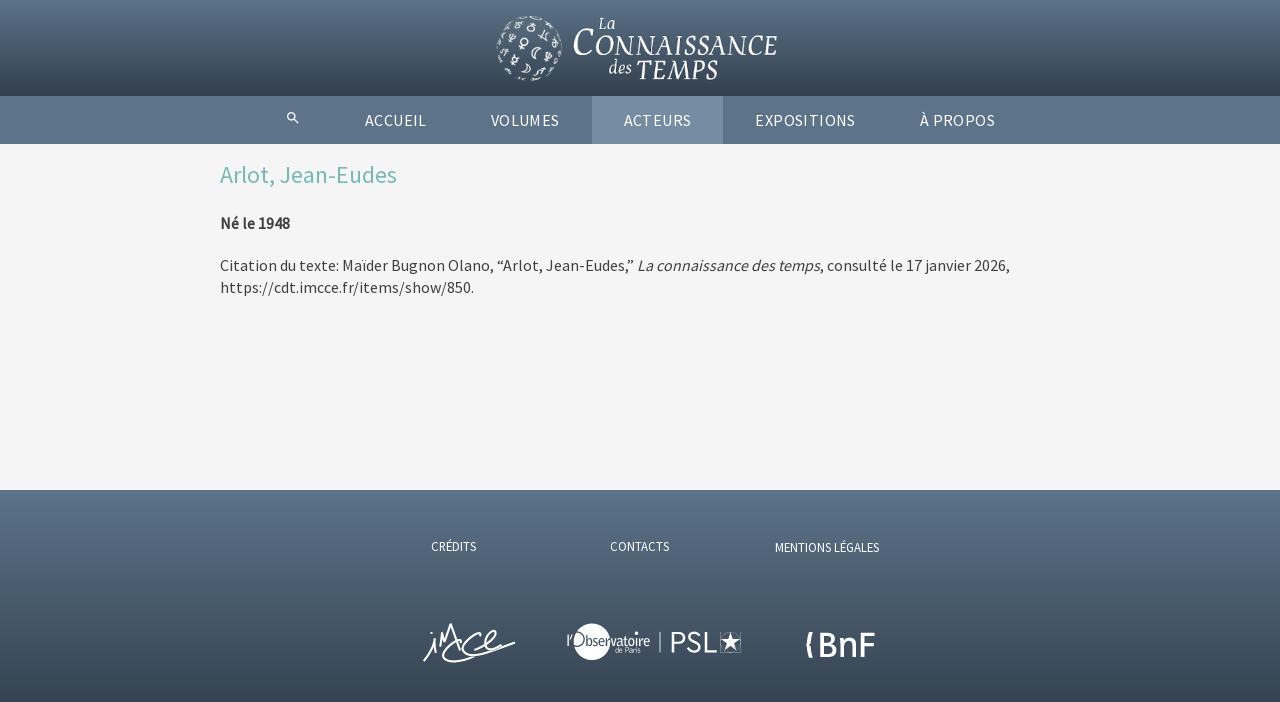

--- FILE ---
content_type: text/html; charset=utf-8
request_url: https://cdt.imcce.fr/items/show/850
body_size: 2020
content:
<!DOCTYPE html>
<html lang="fr">
	<head>
		<meta charset='UTF-8'>
		<meta http-equiv='x-ua-compatible' content='ie=edge'>
		<meta name='viewport' content='width=device-width, initial-scale=1'>
		<title>IMCCE - Connaissance des Temps</title>
		<link href='/themes/imcce/vues/css/page.css' rel='stylesheet' type='text/css' media='all'>
		<link rel='stylesheet prefetch' href='https://maxcdn.bootstrapcdn.com/font-awesome/4.7.0/css/font-awesome.min.css'>
		<link href='/themes/imcce/vues/css/csslider.css' rel='stylesheet' type='text/css' media='all'> 
		<link href='https://fonts.googleapis.com/css?family=Source+Sans+Pro' rel='stylesheet'>
		<!-- Responsive Photo Viewer -->
		<link rel="stylesheet" href="/themes/imcce/vues/import/responsive-photo-viewer/css/photoviewer.css">
		<script src='/themes/imcce/vues/js/jquery-3.2.1.min.js'></script>
	</head>
	<body>
		<div class="cache"></div>
		<header>
			<div class="inner-header">	
				<a class="burger">
					<span class="header-icon icon-ic_menu"></span>
				</a>
				<a class="logo" href="/">
					<img src="/themes/imcce/vues/img/titre.png" alt="Logo IMCCE"/>
				</a>
				<nav class="main-nav">
					<div class="swipe-area"></div>
					<div class="chapeau">
						<img src="/themes/imcce/vues/img/titre.png" alt="Logo IMCCE"/>
						<a class="cross">
							<span class="header-icon icon-ic_close"></span>
						</a>
					</div>
					<ul>
						<li>
							<a href='#' class="item1" id="logo_search">
								<img src="/themes/imcce/vues/img/icons/ic_search_white_24px.svg" alt="search">
							</a>
						</li><!--
					 --><li class="accueil">
							<a id="accueil" class="item1" href="/">
								<span class="nav-icon icon-ic_institut"></span>
								ACCUEIL
							</a>
						</li><!--
					 --><li class="collections">
							<a id="collections" class="item1" href="/collections">
								<span class="nav-icon icon-ic_publications"></span>
								VOLUMES
							</a>
						</li><!--
						--><li class="personnes">
							<a id="personnes" class="item1" href="/collections/show/5">
								<span class="nav-icon icon-ic_school"></span>
								ACTEURS
							</a>
						</li><!--
					 --><li class="expositions">
							<a id="expositions" class="item1" href="/exhibits">
								<span class="nav-icon icon-ic_recherche"></span>
								EXPOSITIONS
							</a>
						</li><!--
					 --><li class="a_propos">
							<a id="apropos" class="item1" href="/apropos">
								<span class="nav-icon icon-ic_services"></span>
								À PROPOS
							</a>
						</li>
					</ul>
				</nav>
			</div>
		</header>		<main>	
			<div class="inner-main">
				<div class="home">
					<div class="searchbar" style="display:none">
						<form id="search_box" name="search-form" action="/search" method="get">    
							<input type="text" name="query" id="query" size="20" maxlength="120" placeholder="Rechercher...">
							<input type="hidden" name="query_type" value="keyword" id="query_type">
							<input type="hidden" name="record_types[]" value="Item" id="record_types">
							<input type="hidden" name="record_types[]" value="File" id="record_types">
							<input type="hidden" name="record_types[]" value="Collection" id="record_types">
							<input type="submit" class="button_search" value="OK" name="">
						</form>
                    </div>
											<script>
							document.getElementById('personnes').setAttribute("class", "item1 active");
							document.title = "IMCCE - Connaissance des Temps - Personnes";
						</script>
													<div id="secondary_personnes">
								<h2>Arlot, Jean-Eudes</h2>
								<p style="font-weight: bold;">Né le 1948</p>															</div>
												<p></p>
						<p>Citation du texte: Maïder Bugnon Olano, &#8220;Arlot, Jean-Eudes,&#8221; <em>La connaissance des temps</em>, consulté le 17 janvier 2026, <span class="citation-url">https://cdt.imcce.fr/items/show/850</span>.</p>
									</div>
			</div>
		</main>
		<footer>
			<div class="inner-footer">
				<ul class="colone3 footer-nav">
					<li>
						<a href="/credits">CRÉDITS</a>
					</li>
					<li>
						<a href="/contact">CONTACTS</a>
					</li>
					<li>
						<a href="/mentions-legales">MENTIONS LÉGALES</a>
					</li>
				</ul>
				<ul class="colone3 footer-nav">
					<li>
						<a class="logo-footer" href="https://www.imcce.fr/" target="_blank">
							<img src="/themes/imcce/vues/img/tutelles/logo_imcce.svg" alt="Logo IMCCE"/>
						</a>
					</li>
					<li>
						<a class="logo-footer" href="https://www.univ-psl.fr/" target="_blank">
							<img src="/themes/imcce/vues/img/tutelles/logo_obs_psl.svg" alt="Logo OBS-PSL"/>
						</a>
					</li>
					<li>
						<a class="logo-footer" href="http://www.bnf.fr/" target="_blank">
							<img src="/themes/imcce/vues/img/tutelles/logo_bnf.svg" alt="Logo BNF"/>
						</a>
					</li>
				</ul>
			</div>
		</footer>
		<script src='/themes/imcce/vues/js/menu.js'></script>
		<script src='/themes/imcce/vues/js/site.js'></script>
		<!-- JQuery Magnify -->
		<script src="/themes/imcce/vues/import/responsive-photo-viewer/js/photoviewer.js"></script>
		<script>
			// jQuery plugin
			$('[data-gallery=jquery]').photoviewer();
		</script>
		<!-- Matomo -->
		<script type="text/javascript">
		  var _paq = _paq || [];
		  /* tracker methods like "setCustomDimension" should be called before "trackPageView" */
		  _paq.push(['trackPageView']);
		  _paq.push(['enableLinkTracking']);
		  (function() {
			var u="https://analytics.obspm.fr/";
			_paq.push(['setTrackerUrl', u+'piwik.php']);
			_paq.push(['setSiteId', '32']);
			var d=document, g=d.createElement('script'), s=d.getElementsByTagName('script')[0];
			g.type='text/javascript'; g.async=true; g.defer=true; g.src=u+'piwik.js'; s.parentNode.insertBefore(g,s);
		  })();
		</script>
		<!-- End Matomo Code -->
	</body>
</html>


--- FILE ---
content_type: text/css
request_url: https://cdt.imcce.fr/themes/imcce/vues/css/page.css
body_size: 9154
content:
@charset "UTF-8";



/* reset */

html, body, div, span, object, iframe, h1, h2, h3, h4, h5, h6, p, blockquote, pre, abbr, address,

cite, code, del, dfn, em, img, ins, kbd, q, samp, small, strong, sub, sup, var, b, i, dl, dt, dd,

ol, ul, li, fieldset, form, label, legend, table, caption, tbody, tfoot, thead, tr, th, td, article,

aside, canvas, details, figcaption, figure, footer, header, hgroup, menu, nav, section, summary, time,

mark, audio, video { background:transparent; border:0; font-size:100%; margin:0;	outline:0;	padding:0;	vertical-align:baseline;}

body {line-height:1;}

article, aside, details, figcaption,figure, footer,header,hgroup,menu,nav,section {display:block;}

nav ul {list-style:none;}

blockquote, q {quotes:none;}

blockquote:before, blockquote:after, q:before, q:after {content:'';	content:none;}

a {background:transparent;	font-size:100%;	margin:0;	padding:0;	vertical-align:baseline; }

ins {background-color:#ff9;	color:#000; text-decoration:none;}

mark {background-color:#ff9;	color:#000;	font-style:italic;	font-weight:bold;}

del {text-decoration:line-through;}

abbr[title], dfn[title] {border-bottom:1px dotted; cursor: help;}

table {border-collapse: collapse; border-spacing:0;}

hr {border:0;	border-top:1px solid #cccccc;	display:block;	height:1px;	margin:1em 0;	padding:0;}

input, select {vertical-align: middle;}



/* extended reset */

* {

	-moz-box-sizing:border-box;

	-webkit-box-sizing:border-box;

	box-sizing:border-box;

	text-rendering: optimizeLegibility;

}


ul { list-style:none; }

main { display:block; } /* ie fix: main compris comme inline */

a { text-decoration: none; }


/* fonts */
@font-face {

  font-family: 'icomoon';
  src:  url('../fonts/icomoon.eot?uw8p98');
  src:  url('../fonts/icomoon.eot?uw8p98#iefix') format('embedded-opentype'),
    		url('../fonts/icomoon.ttf?uw8p98') format('truetype'),
    		url('../fonts/icomoon.woff?uw8p98') format('woff'),
    		url('../fonts/icomoon.svg?uw8p98#icomoon') format('svg');
  font-weight: normal;
  font-style: normal;
}


@font-face {
  font-family: 'Devroye';
  src: url('../fonts/Devroye.eot?#iefix') format('embedded-opentype'), 
		url('../fonts/Devroye.woff') format('woff'),
		url('../fonts/Devroye.ttf')  format('truetype'),
		url('../fonts/Devroye.svg#Devroye') format('svg');
  font-weight: normal;
  font-style: normal;
}


@font-face {
	font-family: 'DIN Alternate Bold';
	font-style: normal;
	font-weight: normal;
	src: local('DIN Alternate Bold'), url('DINAlternate-Bold.woff') format('woff');
}


[class^="icon-"], [class*=" icon-"] {
  /* use !important to prevent issues with browser extensions that change fonts */
  font-family: 'icomoon' !important;
  speak: none;
  font-style: normal;
  font-weight: normal;
  font-variant: normal;
  text-transform: none;
  /* Better Font Rendering =========== */
  -webkit-font-smoothing: antialiased;
  -moz-osx-font-smoothing: grayscale;
}

.icon-ic_close:before {
  content: "\e900";
}

.icon-ic_institut:before {
  content: "\e902";
}

.icon-ic_menu:before {
  content: "\e903";
}

.icon-ic_publications:before {
  content: "\e904";
}

.icon-ic_recherche:before {
  content: "\e905";
}

.icon-ic_school:before {
  content: "\e907";
}

.icon-ic_services:before {
  content: "\e909";
}

/*icon class => Example général

.element i {
  position: relative;
  top: em;
  margin-right: em;
  color: ;
  font-size: em;
}*/


/* icons */

.i-contact { background-image:url('../img/ic_call_white_24px.svg'); }

.i-map { background-image:url('../img/ic_place_white_24px.svg'); }

.i-copy { background-image:url('../img/ic_copyright_white_24px.svg'); }

.i-people { background-image:url('../img/ic_people_white_24px.svg'); }

.i-sitemap { background-image:url('../img/sitemap.svg'); }

.i-partner { background-image:url('../img/webhook.svg'); }

.i-archive { background-image:url('../img/ic_archive_white_24px.svg'); }

.i-last { background-image:url('../img/timetable.svg'); }

.i-info { background-image:url('../img/ic_info_outline_white_24px.svg'); }

.i-news { background-image:url('../img/ic_message_white_24px.svg'); }

.i-ephemerides { background-image:url('../img/ephemerides.svg'); }

.i-librairie { background-image:url('../img/librairie.svg'); }

.i-projets { background-image:url('../img/projets.svg'); }

.i-renseignements { background-image:url('../img/renseignements.svg'); }

.i-mail { background-image:url('../img/ic_mail_outline_black_24px.svg'); }


/* hidden elements */
.main-nav li ul, .in-page-nav, .active-section, .active-sous-section, .home .b1 {
	display:none;
}


/* root */
html {
	height: 100%;
}

sup { 
 	vertical-align: text-top;
	font-size: smaller;
 }

body {
	position: relative;
	min-height: 100%;
	font-size: 1em; /* = 16px default browser */
	font-family:'Source Sans Pro', sans-serif;
	/*font-family:'SourceSansPro', sans-serif;*/
	line-height: 1;
}


/* header*/
body > header {
	z-index: 1000;
	position: fixed;
	top:0;
	width: 100%;
	height: 3em;
	font-family:'Source Sans Pro', sans-serif;
	/*font-family:'SourceSansPro', sans-serif;*/
	transition: background-color .5s;
}

body > header li li a {
	font-family:'Source Sans Pro', sans-serif;
	/*font-family:'SourceSansPro', sans-serif;*/
}

.inner-header, .inner-main, .inner-footer { width:100%; }

.inner-header { position:relative; }

.inner-header .logo img {
	z-index: 997;
	display:block;
	margin:0 auto;
	height:3em;
	width:auto;
	transition: opacity .5s;
}

.inner-header form {
	z-index: 997;
	position:absolute;
	top:0;
	right:0;
}

.inner-header button {
	display:inline-block;
	line-height:3em;
	border:none;
	font-family:'Source Sans Pro', sans-serif;
	/*font-family:'SourceSansPro', sans-serif;*/
	font-size:1em;
	padding:0 1em;
	cursor: pointer;
	transition: all .5s;
}


/* main-nav */
.main-nav {
	z-index: 999;
	position: fixed;
	height: 100%;
	top: 0;
	left: -21em;
	line-height:2.5em;
	width: 21em;
	transition: left .5s;
	font-size: .875em;
	overflow-y: scroll;
	background-color: hsl(210,20%,45%);
	padding:0%;
}

.swipe-area {
	position: fixed;
	width: 1em;
	top:0;
	left: 0;
	height: 100%;
}

.left-slide {
	left: 0;
}

.chapeau {
	padding: 1.5em 4em 1em 1em;
}

.chapeau img {
	height:5.5em;
	margin-left: .5em;
}

#logo_search{
	width: 4em;
	color: white;
}

.cache {
	display: none;
	z-index: 998;
	position: absolute;
	top: 0;
	width: 100%;
	height: 100%;
	opacity: 0;
	transition: opacity .5s;
	overflow: hidden;
}

a.flat-btn {
	text-transform: uppercase;
}



/* BURGER AND CROSS */
.burger, .cross {
  display: block;
  position: absolute;
  z-index: 997;
  cursor: pointer;
  font-size: 1.75em;
}

.header-icon {
	position: relative;
}

.burger {
	top: .35em;
	left: .35em;
}

.cross {
	top: .35em;
	right: .55em;
}

.nav-icon {
	position: relative;
	top: .15em;
	margin-right: .75em;
	font-size: 1.5em;
}

.icon-ic_institut, .icon-ic_publications {
	top: .1em;
}


/* liens */
.main-nav a {
	display: block;
	outline: none;
}

.main-nav a.item1 {
	padding:.75em 1em .75em 1.25em;
}

.main-nav a.item2 {
	padding: .125em .5em .125em 2em;
	margin-left: 1.85em;
}

.main-nav li li:first-of-type {
	padding-top: .5em;
}

.main-nav li li:last-of-type {
	padding-bottom: .65em;
}


/* home */
.home {
	width:100%;
    padding: 10em 0em 8em 0em;
    padding-top: 10em;
    padding-right: 0em;
    padding-bottom: 10em;
    padding-left: 0em;
}



.home h2 {

	font-weight:normal;

	font-size:1.5em;

	line-height:1.25;

	margin-bottom:.5em;

}



.home .b2 {

	display:block;

	text-align: center;

}



.home .b2 li {

	display:inline-block;

	width:calc(50% - .25em);

}



.home .b2 li:nth-child(1) {

	margin: 0 .5em .5em 0;

}



.home .b2 li:nth-child(3) {

	margin-right: .5em;

}



.home .b2 a {

	display:block;

	text-align:center;

	line-height:3em;

	padding-top:4em;

	text-decoration:none;

}



.home .b2 .ico {

	background-repeat:no-repeat;

	background-position:center 1em;

	background-size: 3em;

}



.home .b3, .home .b4 {

	width:100%;

	line-height:1.375;

	padding:1em;

	margin: .75em 0;

}



.home a.flat-btn, .page a.archives-btn {

	margin-top: 1.5em;

}



.page a.archives-btn {

	margin-bottom: 1.5em;

}



.home a.flat-btn, .page a.flat-btn {

	display: inline-block;

	font-family: 'Devroye';

}



.home a.flat-btn:hover, .page a.flat-btn:hover {

	transform: translate3d(.25em, 0, 0);

}



.home .b3 a, .home .b4 a, .page a {

	padding-bottom: 1px;

	border-bottom: 1px solid hsla(0, 0%, 0%, 0);

	transition: all .4s;

}



.home .b3 a:hover, .home .b4 a:hover, .page a:hover {

	border-bottom: 1px solid;

}



.home .b3 p, .home .b4 ul {

	line-height:1.375;

}



.home .b4 span {

	display:block;

	width:100%;

}



.home .b4 span.seminary-date {

	margin: 2em 0 .25em 0;

	font-family: 'Devroye', sans-serif;

}



.b3-b4-icon {

	position: relative;

	top: .075em;

	margin-right: .5em;

	font-size: 1em;

}



/* page */

.page {

	min-height: 100vh;

	position: relative;

	width: 100%;

	padding: 4.75em 1em 1em 1em;

}



.page h1 + p img.ui-img-right, .page h1 + p img.ui-img-left, .page h1 + p img.ui-img-center {

	margin-top: 3em;

}



.page h2 + p img.ui-img-right, .page h2 + p img.ui-img-left, .page h2 + p img.ui-img-center,

.page h3 + p img.ui-img-right, .page h3 + p img.ui-img-left, .page h3 + p img.ui-img-center {

	margin-top: 2em;

}



.page .ui-img-right, .page .ui-img-left, .page .ui-img-center {

	display:block;

	max-width:100%;

	margin: 1.375em 0;

}



.page .extra { /* cancel padding from .page */

	margin:0 -1em -1em -1em;

	padding:0 1em 1em 1em;

}



.page p {

	line-height:1.375;

	margin:1.375em 0;

}



.page h1 {

	font-weight:normal;

	margin-bottom: .5em;

	font-family:'Source Sans Pro', sans-serif;
	/*font-family:'SourceSansProregular', sans-serif;*/

	font-size:2.25em;

}



.page h2 {

	font-weight:normal;

	font-size:2em;

	margin-top: 1.75em;

	margin-bottom: .5em;

}



.page h3 {

	font-weight:normal;

	font-size:1.5em;

	line-height:1.15;

	margin-top: 1.5em;

	margin-bottom: .5em;

}



.page h2+h3 {

	margin-top: 1em;

}



.page h4 {

	font-weight:normal;

	font-size:1.125em;

	line-height:1.22;

	margin-top: 1.5em;

	margin-bottom: .5em;

}



/* page table */

.page .ui-table {

	margin:1.375em auto;

	caption-side:bottom;

}



.page .ui-table caption {

	margin:1.375em 0;

}



.page .ui-table th, .page .ui-table td {

	padding: .6875em 2em;

	text-align:center;

}



.page .ui-table th {

	font-family:'Devroye', sans-serif;

	font-weight:normal;

}



.page .ui-table tr {

	border-style:solid;

	border-width:1px 0;

}



/* page list ul */

.page ul {

	line-height:1.375;

	margin:1.375em 0;

}



.page li {

	position: relative;

	padding-left: 1.25em;

}



.page > ul > li+li {

	margin-top: .5em;

}



.page ul li:before {

	position: absolute;

	left: 0;

	content:'\25cf';

}



.page ul li ul li {

	margin-top: .25em;

}



.page ul li ul li:first-of-type {

	margin-top: .5em;

}



.page ul li ul li:last-of-type {

	margin-bottom: 1.5em;

}



.page ul li ul li:before {

	content:'\002014';

	padding-right:1em;

}



.page ul ul {

	margin:0;

}



.page li {

	position: relative;

	padding-left: 1.25em;

}



/* page list ol */

.page ol {

	line-height:1.375;

	margin:1.375em 0;

}



.page ol li:before {

	content:'';

	padding-right:1em;

}



.page ol ol {

	margin:0 0 0 1.375em;

}



/* page figure */

.page .ui-figure {

	text-align:center;

	line-height:1.375;

}



.page .ui-figure figcaption {

	margin:1.375em 0;

}



.page .ui-figure img {

	display:block;

	max-width:100%;

	margin:0 auto;

}



/* page form */

.page .ui-form {

	margin:1.375em 0;

}



.page .ui-form input, .page .ui-form select, .page .ui-form button {

	display:inline-block;

	padding:1em;

	vertical-align:middle;

	font-family:'Devroye', sans-serif;

	font-size:1em;

	border:none;

	width: 50%;

}



.page .ui-form select {

	appearance:none;

	-webkit-appearance:none;

	-moz-appearance:none;

}



.page .ui-form button {

	cursor: pointer;

	transition: all .4s;

}



#formNewsletter input, #formNewsletter button:first-of-type, #formNewsletter button:last-of-type {

	width: 100%;

}

#formNewsletter button:first-of-type, #formNewsletter button:last-of-type {

	margin-top: .5em;

}



/* cancel float */

.cancel-float {

	clear:both;

}



/* box shadow */

.box-shadow {

	padding: 0.5em 0em 0.5em 1em;

	box-shadow: 0 2px 5px hsla(0,0%,0%,.26);

}



/* paragraphe */

p{
	/*text-indent: 50px;*/
	line-height: 1.375;
	margin: 1.375em 0;
	font-family: 'Source Sans Pro';
	/*font-family: 'SourceSansProlight';*/

}

i{
	font-family: 'Source Sans Pro';
}

.inner-main>p{width: 68%;}



/* Searchbar */
.searchbar{width: 100%;}


#query{

	margin: 0;

	padding: 1em 2em;

	font-family: Devroye;

	font-size: 0.8em;

	border: 1px solid hsl(210,20%,45%);

	border-right: 0;

	border-top-left-radius: 5px 5px;

	border-bottom-left-radius: 5px 5px;

	font-style: italic;

	height: 20px;

	margin:2em;

}


.button_search{

 	padding: 5px 5px;

 	font-family: Devroye;

 	font-size: 0.8em;

 	text-shadow: 0 0 1px #000;

 	cursor: pointer;

 	text-align: center;

 	color: grey;

 	background: hsl(210,20%,85%);

 	border-top-right-radius: 5px 5px;

	border-bottom-right-radius: 5px 5px;

	position: absolute;

	height: 28px;

	border: 1px solid hsl(210,20%,45%);

	margin: 2em 0 0em -2em;

}



.button_search:hover {
	background: hsl(210,20%,55%);
}



.search:focus, .button_search:focus{
	outline: none;
}



#search_box{
	text-align: center;
	margin-left: -75px;
}



/* lien internet collection annÃ©e par annÃ©e*/

p>.lien {
	color: red;
}


/* Tableau pour la page collections personnes */

#A-E>button,#F-J>button,#K-O>button,#P-T>button,#U-Z>button,#A-E>a>button,#F-J>a>button,#K-O>a>button,#P-T>a>button,#U-Z>a>button{
	width: 100%;
}



.home_section{
	padding: 1em 0em 2em 0em;
	margin: 0 auto;
	width:100%;
}

.collection_presentation{
	margin: 0 auto;
}

/* Tableau pour la page collections */

/*Premiere div */

#primary {

	display: inline-block;
	vertical-align: top;
	width: 65%;
	}

/*Bouton*/

button {
    background-color: hsla(210, 20%,55%,.5);
    border: none;
    color: white;
    padding: 12px 23px;
    text-align: center;
    text-decoration: none;
    display: inline-block;
    font-size: 16px;
    margin: 4px 0px;
    cursor: pointer;
    width: 19%;
}

button:hover{
	transform: translateY(-.25em);
	box-shadow: 0 2px 5px hsla(0,0%,0%,.14), 0 4px 10px hsla(0,0%,0%,.28);
	background-color: hsla(210, 20%,55%,1);
}

#button_XVII, #button_XVIII, #button_XIX, #button_XX, #button_XXI,
#button_A-E, #button_F-J, #button_K-O, #button_P-T, #button_U-Z {
	background-color: hsla(210, 21.2%, 25.9%, 0.5)
}

#button_XVII:hover, #button_XVIII:hover, #button_XIX:hover, #button_XX:hover, #button_XXI:hover,
#button_A-E:hover, #button_F-J:hover, #button_K-O:hover, #button_P-T:hover, #button_U-Z:hover  {
	transform: translateY(-.25em);
	box-shadow: 0 2px 5px hsla(0,0%,0%,.14), 0 4px 10px hsla(0,0%,0%,.28);
	background-color: hsl(210, 18.3%, 36.5%);
}

/*bouton exposition*/
#button_intro, #button_per1, #button_per2, #button_per3, #button_per4, #button_per5, #button_per6{
    border: none;
    color: white;
    padding: 12px 23px;
    text-align: center;
    text-decoration: none;
    display: inline-block;
    font-size: 16px;
    margin: 4px 0px;
    cursor: pointer;
    width: 100%;
}

#button_intro:hover, #button_per1:hover, #button_per2:hover, #button_per3:hover, #button_per4:hover, #button_per5:hover, #button_per6:hover{
	transform: translateY(-.25em);
	box-shadow: 0 2px 5px hsla(0,0%,0%,.14), 0 4px 10px hsla(0,0%,0%,.28);
	background-color: hsla(210, 20%,55%,1);
}

.bloc_exposition{
	border-top-style: solid;
	border-bottom-style: solid;
	padding: 1.5em;
	box-sizing: border-box;
	background-color: #EDEDED;
	margin-bottom: 1.5em;
}

/*fin bouton exposition*/



h3,h4{
	padding-bottom: 1em;
	padding-top: 1em;
}

/*Tableau resultat*/

table {
	width: 100%;
	margin: 3em 0;
	border-collapse: collapse;
	border-spacing: 0px;
}


th, td {

    margin: 0;

    padding: 10px 0;

    text-align: left;

}



.boite{

	background-color: hsla(210, 20%,55%,.5);

	margin: 0.3em;

	padding: 0.5em;

	text-align: center;

}



.boite:hover{

	transform: translateY(-.25em);

	box-shadow: 0 2px 5px hsla(0,0%,0%,.14), 0 4px 10px hsla(0,0%,0%,.28);

	background-color: hsla(210, 20%,55%,1);

}



/* Deuxieme div */



#secondary, #sidebar {

    display: inline-block;

    vertical-align: top;

    width: 34%;

    padding: 0 0 0em .6em;

    padding-top: 0px;

    word-wrap: break-word;

    /*border-left: 1px solid hsl(210, 20%,55%);*/

    margin-bottom: -1.5em;

    word-wrap: break-word;

    position: relative;

}



/* h2 pour la page collections */



h2.collections{

	color:hsl(180,30%,60%);

	font-weight: normal;

	font-size: 1.5em;

	line-height: 1.25;

	margin-bottom: .5em;



}

.element-text>aside{

	color: hsl(210, 20%,55%);

}



/*  pour la page expositions */



.in-page-nav>ul>li>a{

	color: hsl(210,20%,55%);

}



.element>ul>li>a{

	color: hsl(210,20%,55%);

}



.bandeau-legende>legend{

	text-indent: 25px;

	color: white;
	opacity: 0.8;

}

legend{

	font-size: 0.8em;

	font-style: italic;

	color: hsl(210,20%,55%);



}

h2.expositions{

	color:hsl(180,30%,60%);

	font-weight: normal;

	font-size: 1.5em;

	line-height: 1.25;

	margin-bottom: .5em;



}



#primary>h3{

	color: hsl(210,20%,55%);

	font-size: 1.5em;

}





/* h2 et h3 pour les fiches */



h2.fiche {

	margin-top: .5em;

}



h3.fiche {

	margin-top: .5em;

}



/* page extra */

.page .extra h2 {

	padding-top:1em;

	font-family:'Devroye', sans-serif;

}





/* page article seminar */

.page article.ui-seminar {

	margin:1.375em 0;

	padding: 0.5em 0em 0.5em 1em;

	box-shadow: 0 2px 5px hsla(0,0%,0%,.26);

}



.page article.ui-seminar h1 {

	font-size:1em; /* = 16px default browser */

	font-family:'Source Sans Pro', sans-serif;
	/*font-family:'SourceSansProregular', sans-serif;*/

	line-height:1.375;

	font-size:1.125em;

}



.page article.ui-seminar li:before {

	content:'';

	padding-right:0;

}



.page article.ui-seminar ul li{

	display: inline-block;

	width: 49%;

}



.page article.ui-seminar h1 {

	font-weight:normal;

	font-size:1.5em;

	line-height:1.15;

	margin-top: .5em;

	margin-bottom: .5em;

	color: hsl(0,0%,25%);

}





/* page table publication */



.page .ui-table--pub td {

	text-align:left;

	padding:0 2em;

	padding: 0.5em 0em 0.5em 1em;

	box-shadow: 0 2px 5px hsla(0,0%,0%,.26);

}



.page .ui-table--pub li {

	display:inline;

	line-height:1.375;

}



.page .ui-table--pub li+li {

	margin-left:3em;

}



.page .ui-table--pub li:before {

	content:'';

	padding-right:0;

}





/* page article publication */



.page article.ui-publication  {

	text-align:left;

	margin: 1.375em 0;

	padding: 0.5em 0.5em 0.5em 1em;

	box-shadow: 0 2px 5px hsla(0,0%,0%,.26);

}



.page article.ui-publication li {

	display:inline;

	line-height:1.375;

	padding-left: 0em;

}



.page article.ui-publication li+li {

	margin-left:3em;

}



.page article.ui-publication li:before {

	content:'';

	padding-right:0;

}



.page article.ui-publication h1 {

	font-family: 'Devroye', sans-serif;

	margin-top: 0em;

	font-size: 1em;

	color: hsl(0,0%,25%);

}



.page article.ui-publication .author {

	font-size: 90%;

}



/* page address */

.page address.ui-address {

	display:inline-block;

	font-style:normal;

	line-height:1.375;

	margin:1.375em 0;

	padding:1em;

}



.page address.ui-address.ico {

	padding:3em 1em 1em 1em;

	background-repeat:no-repeat;

	background-position:center 1em;

}



.page address.ui-address.center {

	text-align:center;

}



/* cas archives newsletter */

.page ul.ui-list-newsletter li:before {

	content:'';

	padding-right:0;

}



.page ul.ui-list-newsletter li {

	padding-left:0;

}



/* cas tutelles et partenaire */

.page ul.ui-list-partners li {

	display:inline-block;

	padding:1.375em;

}



.page ul.ui-list-partners li:before {

	content:'';

	padding-right:0;

}



.page ul.ui-list-partners a {

	display:inline-block;

	border: none;

}



.page ul.ui-list-partners img {

	box-shadow:none; /* discard previous settings */

	height:5em;

	width:auto;

	transition: all .5s;

}



.page ul.ui-list-partners a:hover img {

	transform: scale(1.2);

}



/*contacts*/

.page ul li.contacts {

	padding-left: 0;

	transition: all .4s;

}



.page ul li.contacts::before {

	display: none;

}



.page ul li a.contacts-item {

	display: block;

}



.page ul li a.contacts-item {

	padding: 1em 1.5em;

	border: none

}



.page ul li a.contacts-item:hover {

	text-decoration: none;

}



/*news*/

.page ul li.news-archive {

	display: inline-block;

	width: 100%;

	padding-left: 0;

	cursor: pointer;

	transition: all .4s;

	overflow: hidden;

}



.page ul li.news-archive+li {

	margin-top: 1em;

}



.page ul li.news-archive::before {

	display: none;

}



.page ul li a.news-archive-item {

	display: block;

	border: none;

}



.page ul li a.news-archive-item:hover {

	text-decoration: none;

}



.page ul li a.news-archive-item img {

	width: 100%;

	box-shadow: none;

	transform-origin: bottom center;

	transition: transform .5s;

}



.page ul li a.news-archive-item:hover img {

	transform: scale(1.05);

}



.page .news-date {

	display: block;

	padding: .5em 1em;

	font-family: 'Devroye', sans-serif;

}



.page .news-title {

	display: block;

	padding: 0 1em 1em 1em;

}



/* annuaire */

.page .annuaire {

	padding: 0;

}



.page .annuaire.query {

	padding: 0 0 1em 0;

	margin-top: 1.375em;

}



.page .annuaire-item::before {

	display: none;

}



.page .annuaire-item {

	display: block;

	padding: 1em;

	margin: 0;

	border-bottom: 1px solid hsl(0, 0%, 85%);

}





/* direction */

.page .annuaire-dir-fonction {

	display: inline-block;

	width: 100%;

	padding: .25em 0;

	font-family: 'Devroye', sans-serif;

}



.page .annuaire-dir-nom {

	display: inline-block;

	width: 80%;

	padding: .25em 0;

}



.page .annuaire-dir-tel {

	display: inline-block;

	width: 20%;

	padding: .25em 0;

	text-align: right;

}



/* personnels */

.page .annuaire-nom-data-label {

	display: inline-block;

	width: 100%;

	padding: 1em 0 .5em 1em;

	font-family: 'Devroye', sans-serif;

	cursor: auto;

}



.page .annuaire.query .annuaire-nom-data-label:first-of-type {

	padding-top: .75em;

}



.page .annuaire-nom-data.none {

	display: inline-block;

	width: 100%;

	padding: 0;

	cursor: auto;

}



.page .annuaire-nom-data {

	display: none;

	width: 100%;

	padding-left: 1em;

	cursor: auto;

}



#primary_personnes {

	display: inline-block;

	vertical-align: top;

	width: 50%;

	padding: 1.5em 1.5em 1.5em 0;

	text-align: center;

	/*margin-bottom: 0.5em;

	position: relative;*/

	}

#secondary_personnes{

    display: inline-block;

    vertical-align: top;

    width: 49%;

    padding: 0 0 0em 0em;

    padding-top: 0px;

    word-wrap: break-word;

    /*border-left: 1px solid hsl(210, 20%,55%);*/

    margin-bottom: -1.5em;

    word-wrap: break-word;

    position: relative;

}



/* time */

time {

	display: inline-block;

	font-style: italic;

	margin-top: 1.5em;

}



/* last update */

.page p.last-update {

	text-align:right;

	font-style: italic;

	margin: 6em 1em 0 0;

}



/* footer */

footer {

	width: 100%;

}



.inner-footer>ul>li{

	list-style-type:none;

}



.footer-nav { line-height:8.8em; }



.footer-nav a {

	display: block;

	padding:0em;

	text-decoration: none;

}



.in-page-nav a {

	display:block;

	padding:0 1em;

}



.footer-nav .ico {

	background-repeat:no-repeat;

	background-position:1em center;

	padding-left: 3.5em;

	background-size: 1.5em;

}



/* colors */



/* white underline nav items */

.underline {background-image:linear-gradient(to bottom, transparent 95%, #fff 95%);}



/* accÃ¨s rapides home*/

.home .b2 li:nth-child(1) a {background-color:hsl(210,70%,35%);}

.home .b2 li:nth-child(1) a:hover {background-color:hsl(210,70%,38%);}

.home .b2 li:nth-child(2) a {background-color:hsl(180,70%,35%);}

.home .b2 li:nth-child(2) a:hover {background-color:hsl(180,70%,38%);}

.home .b2 li:nth-child(3) a {background-color:hsl(0,60%,55%);}

.home .b2 li:nth-child(3) a:hover {background-color:hsl(0,60%,58%);}

.home .b2 li:nth-child(4) a {background-color:hsl(290,25%,45%);}

.home .b2 li:nth-child(4) a:hover {background-color:hsl(290,25%,48%);}



/* noir */

.cache {background-color:#000;}



/* gris */

body, .page ul li:before, .page .news-date,

.page .annuaire-dir-fonction, .page .annuaire-dir-tel {color:hsl(0,0%,25%);}



body {background-color:hsl(0,0%,96%);}

.main-nav li ul {background-color:hsl(0,0%,94%);}

.page p.last-update, time {color:hsl(0,0%,70%);}





/* blanc */

.page, .main-nav, .home .b3, .home .b4 {background-color:#fff;}



.header-icon, .icon-ic_rss_feed:before,

footer a, .in-page-nav a, .ui-form button,

.inner-header button, .home .b2 a,

.page ul li a.contacts-item, .main-nav li.news a {color: #fff;}



/* vert */

.home h2, .home .seminary-date, .b3-b4-icon {color:hsl(180,30%,60%);}



/* bleu */

body > header, footer, .inner-header button {

/*background-color:hsl(210,45%,25%);*/

	background:-webkit-linear-gradient(to bottom,hsl(210,20%,45%),hsl(210,20%,25%));

	background:-o-linear-gradient(to bottom,hsl(210,20%,45%),hsl(210,20%,25%));

	background:-moz-linear-gradient(to bottom,hsl(210,20%,45%),hsl(210,20%,25%));

	background:linear-gradient(to bottom,hsl(210,20%,45%),hsl(210,20%,25%));

}

body > header a {color:hsl(210,45%,25%);}



.chapeau, .in-page-nav--extra, .newsletter,

.page .ui-form button, .page ul li.contacts {background-color:hsl(210,40%,35%);}



.nav-icon {color:hsl(210,40%,35%);}



.main-nav li.news, .inner-header button:hover,

.page .ui-form button:hover, .page ul li.contacts:hover {background-color:hsl(210,40%,45%);}



.in-page-nav a:after {color:hsl(210,40%,60%);}

.page .ui-table tr {border-color:hsl(210,40%,60%);}



.extra, .ui-form input, .ui-form select {background-color:hsl(210,40%,90%);}



.page h2 {color:hsl(210,40%,55%);}



.home a, .page a {

	color: hsl(210,20%,55%);

	cursor: pointer;

}

.home a:hover, .page a:hover {
	color: hsl(210.9, 21%, 32.7%);
	cursor: pointer;
}

.page address.ui-address {background-color:red;}



/*orange*/

.orange, .main-nav li li a:hover, .home a.flat-btn,

.page a.flat-btn, .page h1, .in-page-nav a:hover:after,

.in-page-nav a.active:after, .element-set>h2 { color: hsl(14,100%,67%);}





/* shadows */

.left-slide {box-shadow: 0px 0px 15px hsla(0,0%,0%,.8);}



body > header, .page img, .page ul li.contacts,

.page ul li.news-archive, .page .ui-form button, .page .annuaire {box-shadow: 0 2px 5px hsla(0,0%,0%,.26);}



.page ul li.contacts:hover, .page ul li.news-archive:hover,

.page .ui-form button:hover {box-shadow: 0 2px 5px hsla(0,0%,0%,.14), 0 4px 10px hsla(0,0%,0%,.28);}



.no-shadow {box-shadow: none;}



@media (min-width: 480px) {

	h1{

		font-weight:normal;

		/*font-size:3em;*/

		line-height:1.05;

		margin-bottom:calc(1.375em / 1.05 / 2);

		font-family:'Source Sans Pro';
		/*font-family:'SourceSansProregular';*/

		font-size:2em;

		word-wrap: break-word;

		color:hsl(210, 20%, 55%);

	}

	.colone3{

	-webkit-columns: 1;

	-moz-columns: 1;

	columns: 1;

	}


	.footer-nav {

		-webkit-columns: 1;

		-moz-columns: 1;

		columns: 1;

		-webkit-column-gap: 0;

		-moz-column-gap: 0;

		column-gap: 0;

		padding: .5em;

		/*width: 17em;
	    margin-left: auto;
	    margin-right: auto;*/

	}

	

	.footer-nav li:last-of-type {

		line-height:9em;

	}



	.footer-nav a, .footer-nav li:last-of-type {
		break-inside: avoid-column;
		page-break-inside: avoid;
		-webkit-column-break-inside: avoid;
		text-align: center;
		
		display: block;
	    margin-left: auto;
	    margin-right: auto;
	}

	.footer-nav>li>a>img, .footer-nav>li>a>{
		display: block;
	    margin-left: auto;
	    margin-right: auto;
	}
	


	
	.page span.annuaire-dir-fonction {

		width: 42.5%;

	}

	.page span.annuaire-dir-nom {

		width: 42.5%;

	}

	.page span.annuaire-dir-tel {

		width: 15%;

	}



	/* personnels */

	.page .annuaire.query {

		padding: 0 0 .75em 0;

	}

	.page .annuaire-nom-data-label {

		width: 60%;

	}

	.page .annuaire-nom-data.none {

		width: 38%;

		padding: .5em 0;

	}

	.page .annuaire-nom-data {

		width: 38%;

		padding: .5em 0;

	}



	/* newletter */

	#formNewsletter input {

		width: 100%;

	}

	#formNewsletter button:first-of-type {

		width: 49.13%;

	}

	#formNewsletter button:last-of-type {

		width: 49.13%;

		float: right;

	}



	/* cas archives newsletter */

	.page ul.ui-list-newsletter {

		columns:2;

	}

	

	.page ul.col2 {

		columns: 1;

	}



}



@media (max-width: 720px) {

	/*hidden elements*/

	.bandeau-legende, {

		display: none;

		}

	#logo_search{

		width: 4em;

		color: white;

	}



	.page ul.contacts-list {

		-webkit-columns: 2;

		-moz-columns: 2;

		columns: 2;

		-webkit-column-gap: 1em;

		-moz-column-gap: 1em;

		column-gap: 1em;

	}

	.colone3{

		-webkit-columns: 1;

		-moz-columns: 1;

		columns: 1;

	}


	.page ul.contacts-list a.contacts-item {

		break-inside: avoid-column;

		page-break-inside: avoid;

		-webkit-column-break-inside: avoid;

	}



	.footer-nav {

		-webkit-columns: 1;

		-moz-columns: 1;

		columns: 1;

		padding: 1em;

		text-align: center;

	}



	.footer-nav li:last-of-type {

		line-height:9em;

	}
	.footer-nav li:last-of-type, .footer-nav {

		line-height:3em;
		width: 17em;
	    margin-left: auto;
	    margin-right: auto;
	}

	

	/* personnels */

	.page .annuaire-nom-data-label {

		width: 24%;

	}



	.page .annuaire-nom-data.none {

		width: 24%;

	}



	.page .annuaire-nom-data {

		width: 24%;

	}



	.page .annuaire.query .left {

		padding-left: 3em;

	}


	.home {
	    padding: 10em 0em 8em 0em;
	    padding-top: 10em;
	    padding-right: 0em;
	    padding-bottom: 20em;
	    padding-left: 3em;
	 }
	

	

	.page ul.col2 {

		columns: 2;

	}



}





@media (min-width: 960px) {



	/* hidden elements */

	.burger, .chapeau, .cache, .swipe-area, .nav-icon, .main-nav li.news{

	  display: none;

	}



	#logo_search {

	    width: 5em;

	    color: white;

	}

	/* header */

	body > header {

		height: 6em;

	}



	.inner-main, .inner-footer {

		width:960px;

		margin:0 auto;

	}



	.inner-header .logo img {

		/*position:absolute;*/

		top:0;

		left:1em;

	}



	/* main-nav */

	.main-nav {

		z-index: 996;

		position: relative; /* to set nested menu */

		left: 0;

		background-color: hsl(210,20%,45%);

		width:100%;

		height:3em;

		line-height:3em;

		padding-top:3em;

		font-size: 1em;

		overflow: visible;

		padding:0%;

	}



	.main-nav a.item1 {

		padding: 0 2em;

		letter-spacing: .025em;

	}



	.main-nav a.item2 {

		padding: 0 1em;

		margin-left: 0;

	}



	.main-nav li li:first-of-type, .main-nav li li:last-of-type {

		padding: 0;

	}



	.main-nav li {

		display:inline-block;

	}



	.main-nav li ul {

		position:absolute;

		left:0;

		width:100%;

	}



	.main-nav li li {

		transition: background-color .2s;

	}



	.item1:hover, .item1:focus {

		background-color: hsl(210,20%,55%);

	}

	

	.item1 {

		background-color: hsl(210,20%,45%);

	}



	.in-page-nav>ul>li>a.active{

		font-weight: bold;

		background: no-repeat;

	}



	.active {

		background: hsl(210,20%,55%);

		

	}

	
	#button_XVII.active2, #button_XVIII.active2, #button_XIX.active2, #button_XX.active2, #button_XXI.active2,
	#button_A-E.active2, #button_F-J.active2, #button_K-O.active2, #button_P-T.active2, #button_U-Z.active2 {

		/*background: hsl(210,20%,55%);*/

		transform: translateY(-.25em);

		box-shadow: 0 2px 5px hsla(0,0%,0%,.14), 0 4px 10px hsla(0,0%,0%,.28);

		background-color: hsl(210.9, 17.6%, 36.7%);

	}



	h1{

		font-weight:normal;

		/*font-size:3em;*/

		line-height:1.05;

		margin-bottom:calc(1.375em / 1.05 / 2);

		font-family:'Source Sans Pro';
		/*font-family:'SourceSansProregular';
*/
		font-size:2em;

		word-wrap: break-word;

		color:hsl(210, 20%, 55%);

	}



	/* home */

	.home {

		/*padding: 10em 0em 8em 0em;*/

		padding-top: 10em;

		padding-right: 0em;

		padding-bottom: 20em;

		padding-left: 0em;

		width: 800px;

	}



	.home h2 {

		margin-bottom:0.5em;

	}



	.home a.flat-btn {

		position: absolute;

		bottom: 2em;

	}



	.home .b1 {

		display:block;

		margin-bottom: 5em;

		/*margin-left: 11em;*/

	}



	.home .b2 {

		height: 7.5em;

		padding: .25em 0;

		line-height: 3.5em;

	}



	.home .b2 li {

		width:24%;

		margin-right: 1.33%;

	}



	.home .b2 li:nth-child(1) {

		margin: 0 1.33% 0 0;

	}



	.home .b2 li:nth-child(3) {

		margin-right: 1.33%;

	}



	.home .b2 li:last-child {

		margin-right: 0;

	}



	.home .b2 a {

		height: 7em;

		transition: all .25s;

	}



	.home .b2 a:hover {

		/*height: 7.5em;*/

		transform: translateY(-.25em);

		/*transform: scale(1.05);*/

	}



	.home .b2 .ico {

		transition: all .25s;

	}



	.home .b3-b4 {

		position: relative;

		margin-top: .75em;

		padding:2em 0;

	}



	.home .b3 {

		border-right: 2px solid hsla(210, 25%, 45%, .15);

	}



	.home .b3, .home .b4 {

		width:50%;

		display:inline-block;

		vertical-align:top;

		padding:0 2em 3.5em 2em;

		background: none;

		margin: 0;

	}

	.inner-main>home>p{

		margin-bottom: 1em;

	}

	.inner-main>home>h1{

		margin-bottom: 1em;

	}


	/* page */

	.page {

		padding: 12em 2em 20em 2em;

	}



	.page h1 {

		font-family:'Source Sans Pro', sans-serif;
		/*font-family:'SourceSansProregular', sans-serif;*/

		margin-bottom: 1em;

		font-size:3em;

	}



	.page h2 {

		font-size:2.25em;

	}



	.page h3 {

		font-size:1.75em;

	}



	/* page img */

	.page h1 + p img.ui-img-right, .page h1 + p img.ui-img-left, .page h1 + p img.ui-img-center,

	.page h2 + p img.ui-img-right, .page h2 + p img.ui-img-left, .page h2 + p img.ui-img-center,

	.page h3 + p img.ui-img-right, .page h3 + p img.ui-img-left, .page h3 + p img.ui-img-center {

		margin-top: 0;

	}



	.page .ui-img-left {

		float:left;

		width:calc(100% / 3);

		margin:0 1.375em 1.375em 0;

	}



	.page .ui-img-right {

		float:right;

		width:calc(100% / 3);

		margin:0 0 1.375em 1.375em;

	}



	.page .ui-img-center {

		display:block;

		max-width:100%;

		margin:1.375em auto;

	}



	.page .extra { /* cancel padding from .page */

		margin:0 -2em -2em -2em;

		padding:0 2em 2em 2em;

	}



	.page .extra ul, .page .extra p {

		-webkit-columns: 2;

		-moz-columns: 2;

		columns: 2;

	}



	.page ul.contacts-list {

		-webkit-columns: 1;

		-moz-columns: 1;

		columns: 1;

	}



	.page ul li.contacts {

		display: inline-block;

		margin-top: .5em;

	}



	.page ul li.contacts+li {

		margin-left: .25em;

	}



	.page ul li.news-archive {

		width: 48%;

	}



	.page ul li.news-archive:nth-child(2n+2) {

		margin-left: .5em;

	}





	/* last update */

		.last-update {

			position: absolute;

			bottom: 8em;

			right: 2em;

		}





/* footer */

	footer {

		position: absolute;

		bottom: 0;

	}



	.inner-footer {

		text-align:center;

		font-size:0.8em;

	}



	.footer-nav {

		vertical-align:top;

		text-align:left;

		padding:0;

		-webkit-columns: 3;

		-moz-columns: 3;

		columns: 3;

	}



	.footer-nav .ico {

		background-size: 1.75em;

		opacity: .8;

		transition: all .1s linear;

	}



	.footer-nav .ico:hover {

		opacity: 1;

		background-size: 2.25em;

		background-position:.75em center;

	}



	.footer-nav .newsletter {

		line-height:6em;

		background-position:2.25em center;

		padding-left: 4.75em;

	}



	.footer-nav .newsletter:hover {

		background-size: 2.25em;

		background-position:2em center;

	}



	/* colors */

	.main-nav a, .main-nav li li a:hover {color: #fff;}

	.main-nav li ul {background-color:hsl(210,40%,35%);}

	.main-nav li li:hover {background-color:hsl(210,40%,43%);}

	.home .b3-b4 {background-color: #fff;}





	/* shadows */

	.home .b2 li a, .home .b3-b4 {box-shadow: 0 2px 5px hsla(0,0%,0%,.26);}

	.home .b2 li a:hover {box-shadow: 0 2px 5px hsla(0,0%,0%,.14), 0 4px 10px hsla(0,0%,0%,.28);}

}



	/*.logo-footer{

		height:5em;

		width: 7em;

	}*/

	.logo-footer:hover{

		opacity: 0.8;

	}

@media (max-width:1200px) {
	.footer-nav a, .footer-nav li:last-of-type {
	line-height: 5em;
	}
}
@media (min-width: 1200px) {



/* header */

	body > header {

		transition: height .25s linear;

	}



	.inner-main, .inner-footer {

		width:1200px;

	}



	.inner-header .logo img {

		top:1.5em;

		height: 6em;

		transition: all .25s linear;

	}





	/* mini header */

	body > header.mini {

		position:fixed;

		width:100%;

		height:3em;

	}



	body > header.mini.header-hovered {

		height:6em;

		transition: all 0s;

 	}



	body > header.mini .main-nav {padding-top:0;}



	body > header.mini .inner-header .logo img {

		top:0;

		left:1em;

		height:3em;

		width:auto;

		padding:.5em 0;

	}





/* main-nav */

	.main-nav {

		width:100%;

		padding:0;

		margin:0;

		text-align: center;

		transition: all .2s linear;

		background-color: hsl(210,20%,45%);

	}



/* in-page-nav */

	.in-page-nav {

		z-index: 999;

		display:block;

		position:fixed; /* do not set left to make it relative to its container */

		width:calc(1200px * 20 / 100 + 3em); /* fixed => relative to page width not inner !! */

		top: 12em;

		

	}



	.in-page-nav ul {

		padding: .5em 0;

	}



	.in-page-nav li {

		position:relative; /* to set a:after */

		

		line-height: 1.125em;

	}



	.in-page-nav a {

		padding:1em 3.5em 1em 1.5em;

	}



	.in-page-nav a:after {

		position:absolute;

		left:-0.4em;

		content:'\25cf';

		top:1em;

		transition: color .25s;
	}



	.in-page-nav--extra {

		margin-top: .5em;

	}



	.in-page-nav--extra a:after {

		top:initial; /* cancel top:1em */

	}



	.active-section {

		display: block;

		font-family: 'Devroye', sans-serif;

		font-size: 2.25em;

		text-align: center;

		min-height: 2.5em;

		line-height: 2.35em;

		padding: 0 .5em;

	}



		/*2 lignes*/

		.active-section-2l {

			line-height: 1.125em;

			padding: .75em .5em .85em .5em;

		}



	.active-sous-section {

		display: block;

		font-family: 'Devroye', sans-serif;

		font-size: 1.25em;

		text-align: center;

		min-height: 2.45em;

		line-height: 2.35em;

		padding: 0 .5em;

	}



		/*2 lignes*/

		.active-sous-section-2l {

			line-height: 1.125em;

			padding: .75em .5em .85em .5em;

		}



	/* home */

	.home {

		width:70%;

		/*width:50%;*/

		/*margin-left:33%;*/
		padding-bottom: 20em;

		margin:0 auto;

		line-height: 150%;
		
	}



	.home_special {

		width:50%;

		/*margin-left:33%;*/

		margin:0 auto;

	}

	/* page */

	.page {

		width:80%;

		margin-left:20%;

		/*padding: 12em 5em calc(100vh - (12em + 7.75em)) 8em;*/

		padding: 12em 5em 20em 8em;

	}



	.page h1 {

		font-size:3.75em;

	}



	.page .extra { /* cancel padding from .page */

		margin:0 -5em -6em -8em;

		padding:0 5em 2em 8em;

	}



	/* footer */

	.inner-footer {

		padding-left:calc(1200px * 20 / 100);

		padding: 0em 25em;

	}

	.logo-footer{

		height:9em;

		width: 14em;

	}

	.logo-footer:hover{

		opacity: 0.8;

	}

	/* colors */

	.active-section {color: #fff;background-color: hsl(210, 40%, 45%);}

	.active-sous-section {color:hsl(210, 50%, 75%);background-color: hsl(210, 40%, 35%);}



}







.in-page-nav-special{

	z-index: 999;

    display: block;

    width: calc(1200px * 20 / 100 + 3em);

    top: 12em;

}





/*1679*/



a.navigation{

	color: hsl(210,20%,45%);

	text-decoration: underline;

}


.marge>p{

	text-indent: 0px;

	margin-bottom: 1em;

	font-family: 'Source Sans Pro';
	/*font-family: 'SourceSansProlight';*/

}



#version_condense>h1>a, .bloc_exposition>h1>a{

	color: hsl(210, 20%, 55%);

}

#version_condense>h1>a:hover, .bloc_exposition>h1>a:hover{

	color: hsl(210.9, 21%, 32.7%);
	font-weight: normal;

}



#version_complet:hover{

	cursor: pointer;

}



/*Resultats*/



table>tbody>tr>td>a{

	color: black;

}


/* navigateur droite */
#secondary>.in-page-nav-special button, #secondary>#exhibit-pages button{
	margin-bottom: 1em;
	background-color: hsla(210,20%,55%,.55);
	padding: 12px 23px;
	text-align: center;
	text-decoration: none;
	display: inline-block;
	font-size: 16px;
	margin: 4px 0px;
	cursor: pointer;
	width: 100%;
}

#secondary>.in-page-nav-special button:hover, #secondary>#exhibit-pages button:hover{
	transform: translateY(-.25em);
	box-shadow: 0 2px 5px hsla(0,0%,0%,.14), 0 4px 10px hsla(0,0%,0%,.28);
	background-color: hsla(210, 20%,55%,0.8);
}

#secondary>.in-page-nav-special button:hover, #secondary>#exhibit-pages button.current{
	transform: translateY(-.25em);
	box-shadow: 0 2px 5px hsla(0,0%,0%,.14), 0 4px 10px hsla(0,0%,0%,.28);
	background-color: hsla(210, 20%,55%,1);
}

#secondary>.in-page-nav-special button>a, #secondary>#exhibit-pages button>a{
	color:white;
}

#secondary>h2>a{
	color:hsl(210, 20%, 55%);
}
#secondary>h2>a:hover{
	color:hsl(210, 20%, 45%);
	font-weight: normal;
}
a.logo-footer img {
	height: 3rem;
	width: 13rem;
}

#header-image {
	text-align: center;
}

--- FILE ---
content_type: text/css
request_url: https://cdt.imcce.fr/themes/imcce/vues/css/csslider.css
body_size: 1592
content:
.csslider {
  -moz-perspective: 1300px;
  -ms-perspective: 1300px;
  -webkit-perspective: 1300px;
  perspective: 1300px;
  display: inline-block;
  text-align: left;
  position: relative;
  margin-bottom: 8em;
}
.csslider > input {
  display: none;
}
.csslider > input:nth-of-type( 10):checked ~ ul li:first-of-type {
  margin-left: -900%;
}
.csslider > input:nth-of-type( 9):checked ~ ul li:first-of-type {
  margin-left: -800%;
}
.csslider > input:nth-of-type( 8):checked ~ ul li:first-of-type {
  margin-left: -700%;
}
.csslider > input:nth-of-type( 7):checked ~ ul li:first-of-type {
  margin-left: -600%;
}
.csslider > input:nth-of-type( 6):checked ~ ul li:first-of-type {
  margin-left: -500%;
}
.csslider > input:nth-of-type( 5):checked ~ ul li:first-of-type {
  margin-left: -400%;
}
.csslider > input:nth-of-type( 4):checked ~ ul li:first-of-type {
  margin-left: -300%;
}
.csslider > input:nth-of-type( 3):checked ~ ul li:first-of-type {
  margin-left: -200%;
}
.csslider > input:nth-of-type( 2):checked ~ ul li:first-of-type {
  margin-left: -100%;
}
.csslider > input:nth-of-type( 1):checked ~ ul li:first-of-type {
  margin-left: 0%;
}
.csslider > ul {
  position: relative;
 /* width: 820px;
  height: 420px;*/
  width: 615px;
  height: 315px;
  z-index: 1;
  font-size: 0;
  line-height: 0;
  background-color: #3a3a3a;
  margin: 0 auto;
  padding: 0;
  overflow: hidden;
  white-space: nowrap;
  -moz-box-sizing: border-box;
  -webkit-box-sizing: border-box;
  box-sizing: border-box;
}
.csslider > ul > li {
  position: relative;
  display: inline-block;
  width: 100%;
  height: 100%;
  overflow: hidden;
  font-size: 15px;
  font-size: initial;
  line-height: normal;
  -moz-transition: all 2s cubic-bezier(0.4, 1.3, 0.65, 1);
  -o-transition: all 2s ease-out;
  -webkit-transition: all 2s cubic-bezier(0.4, 1.3, 0.65, 1);
  transition: all 2s cubic-bezier(0.4, 1.3, 0.65, 1);
  vertical-align: top;
  -moz-box-sizing: border-box;
  -webkit-box-sizing: border-box;
  box-sizing: border-box;
  white-space: normal;
}
.csslider > ul > li.scrollable {
  overflow-y: scroll;
}
.csslider > .navigation {
  position: absolute;
  bottom: -8px;
  z-index: 10;
  margin-bottom: -10px;
  font-size: 0;
  line-height: 0;
  text-align: center;
  -webkit-touch-callout: none;
  -webkit-user-select: none;
  -khtml-user-select: none;
  -moz-user-select: none;
  -ms-user-select: none;
  user-select: none;
}
.csslider > .navigation > div {
  margin-left: -100%;
}
.csslider > .navigation label {
  position: relative;
  display: inline-block;
  cursor: pointer;
  border-radius: 50%;
  margin: 0 4px;
  padding: 4px;
  background: hsla(210,20%,55%,0.2);
  box-shadow: inset 0 1px 1px 0 #999;
}
.csslider > .navigation label:hover:after {
  opacity: 1;
}
.csslider > .navigation label:after {
  content: '';
  position: absolute;
  left: 50%;
  top: 50%;
  margin-left: -6px;
  margin-top: -6px;
  background: hsl(210,20%,45%);
  border-radius: 50%;
  padding: 6px;
  opacity: 0;
}
.csslider > .arrows {
  -webkit-touch-callout: none;
  -webkit-user-select: none;
  -khtml-user-select: none;
  -moz-user-select: none;
  -ms-user-select: none;
  user-select: none;
}
.csslider.inside .navigation {
  bottom: 10px;
  margin-bottom: 10px;
}
.csslider.inside .navigation label {
  border: 1px solid #7e7e7e;
}
.csslider > input:nth-of-type(1):checked ~ .navigation label:nth-of-type(1):after,
.csslider > input:nth-of-type(2):checked ~ .navigation label:nth-of-type(2):after,
.csslider > input:nth-of-type(3):checked ~ .navigation label:nth-of-type(3):after,
.csslider > input:nth-of-type(4):checked ~ .navigation label:nth-of-type(4):after,
.csslider > input:nth-of-type(5):checked ~ .navigation label:nth-of-type(5):after,
.csslider > input:nth-of-type(6):checked ~ .navigation label:nth-of-type(6):after,
.csslider > input:nth-of-type(7):checked ~ .navigation label:nth-of-type(7):after,
.csslider > input:nth-of-type(8):checked ~ .navigation label:nth-of-type(8):after,
.csslider > input:nth-of-type(9):checked ~ .navigation label:nth-of-type(9):after,
.csslider > input:nth-of-type(10):checked ~ .navigation label:nth-of-type(10):after,
.csslider > input:nth-of-type(11):checked ~ .navigation label:nth-of-type(11):after {
  opacity: 1;
}
.csslider > .arrows {
  position: absolute;
  left: -31px;
  top: 50%;
  width: 100%;
  height: 26px;
  padding: 0 31px;
  z-index: 0;
  -moz-box-sizing: content-box;
  -webkit-box-sizing: content-box;
  box-sizing: content-box;
}
.csslider > .arrows label {
  display: none;
  position: absolute;
  top: -50%;
  padding: 13px;
  box-shadow: inset 2px -2px 0 1px hsl(210,20%,45%);
  cursor: pointer;
  -moz-transition: box-shadow 0.15s, margin 0.15s;
  -o-transition: box-shadow 0.15s, margin 0.15s;
  -webkit-transition: box-shadow 0.15s, margin 0.15s;
  transition: box-shadow 0.15s, margin 0.15s;
}
.csslider > .arrows label:hover {
  box-shadow: inset 3px -3px 0 2px hsl(210,20%,55%);
  margin: 0 0px;
}
.csslider > .arrows label:before {
  content: '';
  position: absolute;
  top: -100%;
  left: -100%;
  height: 300%;
  width: 300%;
}
.csslider.infinity > input:first-of-type:checked ~ .arrows label.goto-last,
.csslider > input:nth-of-type(1):checked ~ .arrows > label:nth-of-type(0),
.csslider > input:nth-of-type(2):checked ~ .arrows > label:nth-of-type(1),
.csslider > input:nth-of-type(3):checked ~ .arrows > label:nth-of-type(2),
.csslider > input:nth-of-type(4):checked ~ .arrows > label:nth-of-type(3),
.csslider > input:nth-of-type(5):checked ~ .arrows > label:nth-of-type(4),
.csslider > input:nth-of-type(6):checked ~ .arrows > label:nth-of-type(5),
.csslider > input:nth-of-type(7):checked ~ .arrows > label:nth-of-type(6),
.csslider > input:nth-of-type(8):checked ~ .arrows > label:nth-of-type(7),
.csslider > input:nth-of-type(9):checked ~ .arrows > label:nth-of-type(8),
.csslider > input:nth-of-type(10):checked ~ .arrows > label:nth-of-type(9),
.csslider > input:nth-of-type(11):checked ~ .arrows > label:nth-of-type(10) {
  display: block;
  left: 0;
  right: auto;
  -moz-transform: rotate(45deg);
  -ms-transform: rotate(45deg);
  -o-transform: rotate(45deg);
  -webkit-transform: rotate(45deg);
  transform: rotate(45deg);
}
.csslider.infinity > input:last-of-type:checked ~ .arrows label.goto-first,
.csslider > input:nth-of-type(1):checked ~ .arrows > label:nth-of-type(2),
.csslider > input:nth-of-type(2):checked ~ .arrows > label:nth-of-type(3),
.csslider > input:nth-of-type(3):checked ~ .arrows > label:nth-of-type(4),
.csslider > input:nth-of-type(4):checked ~ .arrows > label:nth-of-type(5),
.csslider > input:nth-of-type(5):checked ~ .arrows > label:nth-of-type(6),
.csslider > input:nth-of-type(6):checked ~ .arrows > label:nth-of-type(7),
.csslider > input:nth-of-type(7):checked ~ .arrows > label:nth-of-type(8),
.csslider > input:nth-of-type(8):checked ~ .arrows > label:nth-of-type(9),
.csslider > input:nth-of-type(9):checked ~ .arrows > label:nth-of-type(10),
.csslider > input:nth-of-type(10):checked ~ .arrows > label:nth-of-type(11),
.csslider > input:nth-of-type(11):checked ~ .arrows > label:nth-of-type(12) {
  display: block;
  right: 0;
  left: auto;
  -moz-transform: rotate(225deg);
  -ms-transform: rotate(225deg);
  -o-transform: rotate(225deg);
  -webkit-transform: rotate(225deg);
  transform: rotate(225deg);
}
.SLIDE1{
  background-image: url(../img/galaxie.jpg);
  background-size: 820px 420px;
  background-repeat: no-repeat;
}

.SLIDE1>h1{
  margin: 0.3em;
}

#slider1>ul>li>img{
  width: 100%;
}

.bandeau-legende>h2>a{
  color: white;
  font-size: 0.8em;
}

.bandeau-legende>h2>a:hover{
  color: hsl(211.1, 27.2%, 59.6%);
  font-size: 0.8em;
}

.csslider ul li .bandeau-legende {
  position:absolute;
  bottom:0;
  left:0;
  height:7em;
  width:100%;
  padding: 0.5em;
}

.csslider ul li .bandeau-legende > p {
  position: absolute;
  bottom:0;
  width:80%;
  font-size:1em;
  opacity: .9;
  line-height: 1.375;
  margin: 1.125em 0;
}
.csslider ul li .bandeau-legende {background-color:hsla(0, 0%, 0%, .6);}
.csslider ul li .bandeau-legende > p {color:#fff;}

.csslider #all_collections  {
    font-size: 12px;
    color: hsl(210,20%,55%);
    margin: 0 auto;
    margin-left: 32em;
}
.csslider #all_collections:hover {
    font-size: 12px;
    color: hsl(210,20%,45%);
    margin: 0 auto;
    margin-left: 32em;
    font-weight: bold;
}


--- FILE ---
content_type: text/css
request_url: https://cdt.imcce.fr/themes/imcce/vues/import/responsive-photo-viewer/css/photoviewer.css
body_size: 1706
content:

/*!
 *  ____  _   _  ___  _____  ___  _   _ _____ ____ _    _ ____ ____
 * |  _ \| | | |/ _ \|_   _|/ _ \| | | |_   _|  __| |  | |  __|  _ \
 * | |_| | |_| | | | | | | | | | | | | | | | | |__| |  | | |__| |_| |
 * |  __/|  _  | | | | | | | | | | |_| | | | |  __| |/\| |  __|    /
 * | |   | | | | |_| | | | | |_| |\   / _| |_| |__|  /\  | |__| |\ \
 * |_|   |_| |_|\___/  |_|  \___/  \_/ |_____|____|_/  \_|____|_| \_\
 *
 * photoviewer - v2.0.0
 * A JS plugin to view images just like in Windows
 * https://github.com/nzbin/photoviewer#readme
 *
 * Copyright (c) 2018 nzbin
 * Released under MIT License
 */

.photoviewer-modal {
  position: absolute;
  z-index: 1090;
  width: 320px;
  height: 320px;
  cursor: default;
  overflow: visible !important;
}

.photoviewer-inner {
  position: absolute;
  top: -1px;
  left: -1px;
  right: -1px;
  bottom: -1px;
  background-color: rgba(255, 255, 255, 0.85);
  -webkit-box-shadow: 0 2px 10px 2px rgba(0, 0, 0, 0.3);
  box-shadow: 0 2px 10px 2px rgba(0, 0, 0, 0.3);
  border-radius: 5px;
  border: 1px solid #666;
  -webkit-backdrop-filter: blur(5px);
  backdrop-filter: blur(5px);
  cursor: default;
}

.photoviewer-maximize {
  position: fixed;
  top: 0;
  left: 0;
  width: 100%;
  height: 100%;
}

.photoviewer-toolbar {
  font-size: 0;
}

.photoviewer-header {
  position: relative;
  z-index: 2;
  height: 30px;
}

.photoviewer-header .photoviewer-toolbar {
  float: right;
  margin-right: 5px;
}

.photoviewer-header .photoviewer-button {
  height: 22px;
  padding: 0;
  background-color: #eee;
  color: #fff;
  text-shadow: 0 0 1px #000;
}

.photoviewer-header .photoviewer-button:hover {
  color: #fff;
  background-color: #ccc;
}

.photoviewer-header .photoviewer-button-close {
  background-color: #ff6e6e;
}

.photoviewer-header .photoviewer-button-close:hover {
  background-color: #ff4545;
}

.photoviewer-title {
  padding: 8px 10px;
  font-size: 14px;
  line-height: 1;
  white-space: nowrap;
  text-overflow: ellipsis;
  -webkit-user-select: none;
  -moz-user-select: none;
  -ms-user-select: none;
  user-select: none;
  color: #333;
  overflow: hidden;
}

.photoviewer-stage {
  position: absolute;
  top: 30px;
  right: 0;
  bottom: 40px;
  left: 0;
  z-index: 1;
  border-top: 1px solid #666;
  border-bottom: 1px solid #666;
  background-color: #fff;
  overflow: hidden;
}

.photoviewer-stage.stage-ready {
  text-align: center;
}

.photoviewer-image {
  position: relative;
  display: inline-block;
}

.photoviewer-image.image-ready {
  max-width: 100%;
  max-height: 100%;
}

.photoviewer-footer {
  position: absolute;
  bottom: 0;
  z-index: 2;
  width: 100%;
  height: 40px;
  color: #fff;
  text-align: center;
}

.photoviewer-footer .photoviewer-toolbar {
  display: inline-block;
}

.photoviewer-button {
  display: inline-block;
  width: 40px;
  height: 40px;
  -webkit-box-sizing: border-box;
  box-sizing: border-box;
  margin: 0;
  padding: 10px;
  font-size: 14px;
  color: #666;
  line-height: 1;
  text-align: center;
  background: none;
  border-width: 0;
  border-radius: 0;
  cursor: pointer;
  outline: none;
}

.photoviewer-button:hover {
  color: #333;
}

.photoviewer-loader {
  position: absolute;
  top: 0;
  left: 0;
  right: 0;
  bottom: 0;
  z-index: 2;
  text-align: center;
  color: #333;
}

.photoviewer-loader::before {
  content: '';
  display: inline-block;
  position: relative;
  width: 36px;
  height: 36px;
  -webkit-box-sizing: border-box;
  box-sizing: border-box;
  border-width: 5px;
  border-style: solid;
  border-color: rgba(0, 0, 0, 0.5) rgba(0, 0, 0, 0.5) rgba(0, 0, 0, 0.5) rgba(255, 255, 255, 0.5);
  border-radius: 100%;
  -webkit-animation: photoviewerLoading 1s infinite linear;
  animation: photoviewerLoading 1s infinite linear;
}

.photoviewer-loader::after {
  content: '';
  display: inline-block;
  width: 0;
  height: 100%;
  vertical-align: middle;
  overflow: hidden;
}

@-webkit-keyframes photoviewerLoading {
  0% {
    -webkit-transform: rotateZ(0deg) translate3d(0, 0, 0);
    transform: rotateZ(0deg) translate3d(0, 0, 0);
  }
  100% {
    -webkit-transform: rotateZ(360deg) translate3d(0, 0, 0);
    transform: rotateZ(360deg) translate3d(0, 0, 0);
  }
}

@keyframes photoviewerLoading {
  0% {
    -webkit-transform: rotateZ(0deg) translate3d(0, 0, 0);
    transform: rotateZ(0deg) translate3d(0, 0, 0);
  }
  100% {
    -webkit-transform: rotateZ(360deg) translate3d(0, 0, 0);
    transform: rotateZ(360deg) translate3d(0, 0, 0);
  }
}

.photoviewer-resizable-handle {
  position: absolute;
  z-index: 10;
}

.photoviewer-resizable-handle-e {
  top: 0;
  right: -5px;
  bottom: 0;
  left: auto;
  width: 10px;
  cursor: e-resize;
}

.photoviewer-resizable-handle-s {
  top: auto;
  right: 0;
  bottom: -5px;
  left: 0;
  height: 10px;
  cursor: s-resize;
}

.photoviewer-resizable-handle-w {
  top: 0;
  right: auto;
  bottom: 0;
  left: -5px;
  width: 10px;
  cursor: w-resize;
}

.photoviewer-resizable-handle-n {
  top: -5px;
  right: 0;
  bottom: auto;
  left: 0;
  height: 10px;
  cursor: n-resize;
}

.photoviewer-resizable-handle-se {
  top: auto;
  right: -5px;
  bottom: -5px;
  left: auto;
  width: 10px;
  height: 10px;
  cursor: se-resize;
}

.photoviewer-resizable-handle-sw {
  top: auto;
  right: auto;
  bottom: -5px;
  left: -5px;
  width: 10px;
  height: 10px;
  cursor: sw-resize;
}

.photoviewer-resizable-handle-nw {
  top: -5px;
  right: auto;
  bottom: auto;
  left: -5px;
  width: 10px;
  height: 10px;
  cursor: nw-resize;
}

.photoviewer-resizable-handle-ne {
  top: -5px;
  right: -5px;
  bottom: auto;
  left: auto;
  width: 10px;
  height: 10px;
  cursor: ne-resize;
}

:-webkit-full-screen {
  top: 0 !important;
  left: 0 !important;
  width: 100% !important;
  height: 100% !important;
}

:-webkit-full-screen .photoviewer-header,
:-webkit-full-screen .photoviewer-footer,
:-webkit-full-screen .photoviewer-resizable-handle {
  display: none;
}

:-webkit-full-screen .photoviewer-stage {
  top: 0;
  right: 0;
  bottom: 0;
  left: 0;
  border-width: 0;
  background-color: #000;
}

:-moz-full-screen {
  top: 0 !important;
  left: 0 !important;
  width: 100% !important;
  height: 100% !important;
}

:-moz-full-screen .photoviewer-header,
:-moz-full-screen .photoviewer-footer,
:-moz-full-screen .photoviewer-resizable-handle {
  display: none;
}

:-moz-full-screen .photoviewer-stage {
  top: 0;
  right: 0;
  bottom: 0;
  left: 0;
  border-width: 0;
  background-color: #000;
}

:-ms-fullscreen {
  top: 0 !important;
  left: 0 !important;
  width: 100% !important;
  height: 100% !important;
}

:-ms-fullscreen .photoviewer-header,
:-ms-fullscreen .photoviewer-footer,
:-ms-fullscreen .photoviewer-resizable-handle {
  display: none;
}

:-ms-fullscreen .photoviewer-stage {
  top: 0;
  right: 0;
  bottom: 0;
  left: 0;
  border-width: 0;
  background-color: #000;
}

:full-screen {
  top: 0 !important;
  left: 0 !important;
  width: 100% !important;
  height: 100% !important;
}

:full-screen .photoviewer-header,
:full-screen .photoviewer-footer,
:full-screen .photoviewer-resizable-handle {
  display: none;
}

:full-screen .photoviewer-stage {
  top: 0;
  right: 0;
  bottom: 0;
  left: 0;
  border-width: 0;
  background-color: #000;
}

:-webkit-full-screen {
  top: 0 !important;
  left: 0 !important;
  width: 100% !important;
  height: 100% !important;
}

:-moz-full-screen {
  top: 0 !important;
  left: 0 !important;
  width: 100% !important;
  height: 100% !important;
}

:-ms-fullscreen {
  top: 0 !important;
  left: 0 !important;
  width: 100% !important;
  height: 100% !important;
}

:fullscreen {
  top: 0 !important;
  left: 0 !important;
  width: 100% !important;
  height: 100% !important;
}

:-webkit-full-screen .photoviewer-header,
:-webkit-full-screen .photoviewer-footer,
:-webkit-full-screen .photoviewer-resizable-handle {
  display: none;
}

:-moz-full-screen .photoviewer-header,
:-moz-full-screen .photoviewer-footer,
:-moz-full-screen .photoviewer-resizable-handle {
  display: none;
}

:-ms-fullscreen .photoviewer-header,
:-ms-fullscreen .photoviewer-footer,
:-ms-fullscreen .photoviewer-resizable-handle {
  display: none;
}

:fullscreen .photoviewer-header,
:fullscreen .photoviewer-footer,
:fullscreen .photoviewer-resizable-handle {
  display: none;
}

:-webkit-full-screen .photoviewer-stage {
  top: 0;
  right: 0;
  bottom: 0;
  left: 0;
  border-width: 0;
  background-color: #000;
}

:-moz-full-screen .photoviewer-stage {
  top: 0;
  right: 0;
  bottom: 0;
  left: 0;
  border-width: 0;
  background-color: #000;
}

:-ms-fullscreen .photoviewer-stage {
  top: 0;
  right: 0;
  bottom: 0;
  left: 0;
  border-width: 0;
  background-color: #000;
}

:fullscreen .photoviewer-stage {
  top: 0;
  right: 0;
  bottom: 0;
  left: 0;
  border-width: 0;
  background-color: #000;
}

::-webkit-backdrop {
  background-color: #000;
}

::backdrop {
  background-color: #000;
}

::-ms-backdrop {
  background-color: #000;
}

.is-grab {
  cursor: move;
  cursor: -webkit-grab;
  cursor: grab;
}

.is-grabbing {
  cursor: move;
  cursor: -webkit-grabbing;
  cursor: grabbing;
}

/*
 * Ajout pour la page des expositions
 */
 
.maindiv {
	clear: both; 
	display: table;		
}

.subdiv {
	float: left; 
	width: 50%;
}

.hidelink {
	display: none;
}

--- FILE ---
content_type: application/javascript
request_url: https://cdt.imcce.fr/themes/imcce/vues/js/site.js
body_size: 639
content:
$(document).ready(function(){

    $("#version_condense").click(function(){
        $("#version_complet").toggle();
        $("#version_condense").hide();
    });
	
    $("#version_complet").click(function(){
        $("#version_condense").toggle();
        $("#version_complet").hide();
    });
	
    $("#logo_search").click(function(){
        $(".searchbar").toggle();
    });
	
    $("#button_XVII").click(function(){
    	$.ajax({
			url : "/update",
			type : "POST",
			data : "bvolume=button_XVII",
			dataType : "html"
		});
        $("#XVII").toggle();
        $('#button_XVII').addClass("active2");
        $('#button_XVIII').removeClass("active2");
        $('#button_XIX').removeClass("active2");
        $('#button_XX').removeClass("active2");
        $('#button_XXI').removeClass("active2");
        $("#XVIII").hide();
        $("#XIX").hide();
        $("#XX").hide();
        $("#XXI").hide();
    });
	
   $("#button_XVIII").click(function(){
    	$.ajax({
			url : "/update",
			type : "POST",
			data : "bvolume=button_XVIII",
			dataType : "html"
		});
        $("#XVIII").toggle();
        $('#button_XVIII').addClass("active2");
        $('#button_XVII').removeClass("active2");
        $('#button_XIX').removeClass("active2");
        $('#button_XX').removeClass("active2");
        $('#button_XXI').removeClass("active2");
        $("#XVII").hide();
        $("#XIX").hide();
        $("#XX").hide();
        $("#XXI").hide();
    });
	
    $("#button_XIX").click(function(){
    	$.ajax({
			url : "/update",
			type : "POST",
			data : "bvolume=button_XIX",
			dataType : "html"
		});
        $("#XIX").toggle();
        $('#button_XIX').addClass("active2");
        $('#button_XVIII').removeClass("active2");
        $('#button_XVII').removeClass("active2");
        $('#button_XX').removeClass("active2");
        $('#button_XXI').removeClass("active2");
        $("#XVII").hide();
        $("#XVIII").hide();
        $("#XX").hide();
        $("#XXI").hide();
    });
	
    $("#button_XX").click(function(){
    	$.ajax({
			url : "/update",
			type : "POST",
			data : "bvolume=button_XX",
			dataType : "html"
		});
        $('#button_XX').addClass("active2");
        $('#button_XVIII').removeClass("active2");
        $('#button_XIX').removeClass("active2");
        $('#button_XVII').removeClass("active2");
        $('#button_XXI').removeClass("active2");
        $("#XX").toggle();
        $("#XVII").hide();
        $("#XVIII").hide();
        $("#XIX").hide();
        $("#XXI").hide();
    });
	
    $("#button_XXI").click(function(){
    	$.ajax({
			url : "/update",
			type : "POST",
			data : "bvolume=button_XXI",
			dataType : "html"
		});
        $('#button_XXI').addClass("active2");
        $('#button_XVIII').removeClass("active2");
        $('#button_XIX').removeClass("active2");
        $('#button_XVII').removeClass("active2");
        $('#button_XX').removeClass("active2");
        $("#XXI").toggle();
        $("#XVII").hide();
        $("#XVIII").hide();
        $("#XIX").hide();
        $("#XX").hide();
    });
	
    $("#button_A-E").click(function(){
    	$.ajax({
			url : "/update",
			type : "POST",
			data : "bperson=button_A-E",
			dataType : "html"
		});
        $("#A-E").toggle();
        $('#button_A-E').addClass("active2");
        $('#button_F-J').removeClass("active2");
        $('#button_K-O').removeClass("active2");
        $('#button_P-T').removeClass("active2");
        $('#button_U-Z').removeClass("active2");
        $("#F-J").hide();
        $("#K-O").hide();
        $("#P-T").hide();
        $("#U-Z").hide();
    });
	
    $("#button_F-J").click(function(){
    	$.ajax({
			url : "/update",
			type : "POST",
			data : "bperson=button_F-J",
			dataType : "html"
		});
        $("#F-J").toggle();
        $('#button_F-J').addClass("active2");
        $('#button_A-E').removeClass("active2");
        $('#button_K-O').removeClass("active2");
        $('#button_P-T').removeClass("active2");
        $('#button_U-Z').removeClass("active2");
        $("#A-E").hide();
        $("#K-O").hide();
        $("#P-T").hide();
        $("#U-Z").hide();
    });
	
    $("#button_K-O").click(function(){
    	$.ajax({
			url : "/update",
			type : "POST",
			data : "bperson=button_K-O",
			dataType : "html"
		});
        $("#K-O").toggle();
        $('#button_K-O').addClass("active2");
        $('#button_F-J').removeClass("active2");
        $('#button_A-E').removeClass("active2");
        $('#button_P-T').removeClass("active2");
        $('#button_U-Z').removeClass("active2");
        $("#F-J").hide();
        $("#A-E").hide();
        $("#P-T").hide();
        $("#U-Z").hide();
    });
	
    $("#button_P-T").click(function(){
    	$.ajax({
			url : "/update",
			type : "POST",
			data : "bperson=button_P-T",
			dataType : "html"
		});
        $("#P-T").toggle();
        $('#button_P-T').addClass("active2");
        $('#button_F-J').removeClass("active2");
        $('#button_K-O').removeClass("active2");
        $('#button_A-E').removeClass("active2");
        $('#button_U-Z').removeClass("active2");
        $("#F-J").hide();
        $("#K-O").hide();
        $("#A-E").hide();
        $("#U-Z").hide();
    });
	
    $("#button_U-Z").click(function(){
    	$.ajax({
			url : "/update",
			type : "POST",
			data : "bperson=button_U-Z",
			dataType : "html"
		});
        $("#U-Z").toggle();
        $('#button_U-Z').addClass("active2");
        $('#button_F-J').removeClass("active2");
        $('#button_K-O').removeClass("active2");
        $('#button_P-T').removeClass("active2");
        $('#button_A-E').removeClass("active2");
        $("#F-J").hide();
        $("#K-O").hide();
        $("#P-T").hide();
        $("#A-E").hide();
    });
	
    $("#filtre li a").click(function() {
		$(".#filtre li").removeClass("active");
		$(this).parent().addClass("active");
		return false;
	});

});

--- FILE ---
content_type: image/svg+xml
request_url: https://cdt.imcce.fr/themes/imcce/vues/img/tutelles/logo_bnf.svg
body_size: 1674
content:
<?xml version="1.0" encoding="utf-8"?>
<!-- Generator: Adobe Illustrator 21.1.0, SVG Export Plug-In . SVG Version: 6.00 Build 0)  -->
<svg version="1.1" id="Layer_1" xmlns="http://www.w3.org/2000/svg" xmlns:xlink="http://www.w3.org/1999/xlink" x="0px" y="0px"
	 viewBox="0 0 230.988 122.458" enable-background="new 0 0 230.988 122.458" xml:space="preserve">
<path fill="#FFFFFF" d="M37.723,69.875c0.346,0.26,0.433,0.691,0.433,1.035c0.26,4.32,0.949,14.43,5.271,27.993h-8.64
	c-0.604,0-0.95-0.259-1.123-0.864c-1.037-3.108-4.927-14.687-5.443-29.289l-2.678-2.59l2.678-2.593
	c0.518-14.602,4.406-26.18,5.443-29.289c0.173-0.605,0.519-0.864,1.123-0.864h8.64c-4.32,13.563-5.011,23.673-5.271,27.992
	c0,0.347-0.087,0.778-0.433,1.037l-4.232,3.717L37.723,69.875z M80.75,35.142c10.454,0,19.094,4.665,19.094,15.034
	c0,7.17-3.368,12.009-10.367,13.737c8.641,1.295,14.256,7.17,14.256,15.032c0,15.726-12.354,18.229-23.847,18.229H62.519V35.142
	H80.75z M76.602,60.889c7.776,0,13.651-1.296,13.651-9.332c0-7.17-6.048-8.467-11.664-8.467h-6.738v17.799H76.602z M77.898,68.667
	h-6.047v20.647h7.518c8.381,0,14.429-1.296,14.429-10.368C93.796,69.53,85.416,68.667,77.898,68.667z M121.617,48.362
	c0.69,1.555,1.036,3.801,1.036,6.825c2.938-5.011,8.468-7.776,15.292-7.776c5.271,0,9.331,1.814,12.011,4.838
	c2.592,2.938,3.975,6.999,3.975,15.292v29.635h-9.332V69.53c0-6.395-0.777-9.073-2.419-10.974c-1.642-1.728-3.975-2.852-7.172-2.852
	c-3.714,0-6.911,1.642-8.984,4.752c-1.729,2.505-2.766,5.789-2.766,13.22v23.5h-9.331V62.961c0-4.751-0.173-11.664-1.641-14.601
	L121.617,48.362L121.617,48.362z M199.03,61.321v8.295h-23.327v27.561h-9.85V35.142h35.423v8.208h-25.919v17.971H199.03z"/>
</svg>


--- FILE ---
content_type: application/javascript
request_url: https://cdt.imcce.fr/themes/imcce/vues/js/menu.js
body_size: 2790
content:
$(document).ready(function () {

	function showActiveRubrique(){
		var pathname = window.location.pathname;
		if (pathname == "/"){
			$("#accueil").attr("class", "item1 active");
		} else if (pathname == "/collections"){
			$("#collections").attr("class", "item1 active");
			$(document).attr("title", "IMCCE - Connaissance des Temps - Collections");
		} else if (pathname == "/collections/show/5"){
			$("#personnes").attr("class", "item1 active");
			$(document).attr("title", "IMCCE - Connaissance des Temps - Personnes");
		} else if (pathname.startsWith("/exhibits")){
			$("#expositions").attr("class", "item1 active");
			$(document).attr("title", "IMCCE - Connaissance des Temps - Expositions");
		} else if (pathname == "/apropos"){
			$("#apropos").attr("class", "item1 active");
			$(document).attr("title", "IMCCE - Connaissance des Temps - À propos");
		} else if (pathname == "/credits"){
			$(document).attr("title", "IMCCE - Connaissance des Temps - Crédits");
		} else if (pathname == "/contacts"){
			$(document).attr("title", "IMCCE - Connaissance des Temps - Contacts");
		} else if (pathname == "/mentions-legales"){
			$(document).attr("title", "IMCCE - Connaissance des Temps - Mentions légales");
		} else if (pathname == "/search"){
			$("#logo_search").attr("class", "item1 active");
			$(document).attr("title", "IMCCE - Connaissance des Temps - Recherche");
		}
	}

	function hideActiveRubrique(){
		var pathname = window.location.pathname;
		if (pathname == "/"){
			$("#accueil").attr("class", "item1");
		} else if (pathname == "/collections"){
			$("#collections").attr("class", "item1");
		} else if (pathname == "/collections/show/5"){
			$("#personnes").attr("class", "item1");
		} else if (pathname.startsWith("/exhibits")){
			$("#expositions").attr("class", "item1");
		} else if (pathname == "/apropos"){
			$("#apropos").attr("class", "item1");
		} else if (pathname == "/search"){
			$("#logo_search").attr("class", "item1");
		}
	}

	showActiveRubrique();
	$("#accueil").mouseover(function(){hideActiveRubrique();});
	$("#collections").mouseover(function(){hideActiveRubrique();});
	$("#personnes").mouseover(function(){hideActiveRubrique();});
	$("#expositions").mouseover(function(){hideActiveRubrique();});
	$("#apropos").mouseover(function(){hideActiveRubrique();});
	$("#logo_search").mouseover(function(){hideActiveRubrique();});
	$("#accueil").mouseleave(function(){showActiveRubrique();});
	$("#collections").mouseleave(function(){showActiveRubrique();});
	$("#personnes").mouseleave(function(){showActiveRubrique();});
	$("#expositions").mouseleave(function(){showActiveRubrique();});
	$("#apropos").mouseleave(function(){showActiveRubrique();});
	$("#logo_search").mouseleave(function(){showActiveRubrique();});

	function desktop(){
		// Coloration des puces du sidenav
		var website = website || {};
		website.Scroll = (function(win) {
			'use strict';
			var header = document.querySelector('header');
			var nav, relations = [];
			var getRelations = function() {
				var links = nav.querySelectorAll('a');
				for(var i = 0; i < links.length; i++) {
					var href = links[i].getAttribute('href');
					var id = href.slice(1, href.length);
					var anchor = document.getElementById(id);
					relations.push({'link': links[i], 'anchor': anchor});
				}
				return relations;
			};
			var getCurrentRelation = function(scrollPos) {
				var current;
				for(var i = 0; i < relations.length; i++) {
					var el = relations[i].anchor;
					if(scrollPos >= el.offsetTop - nav.offsetTop) {
						current = relations[i];
					}
				}
				return current;
			};
			var setActiveRelation = function(current) {
				for(var i = 0; i < relations.length; i++) {
					if(Object.is(relations[i], current)) {
						current.link.classList.add('active');
					} else {
						relations[i].link.classList.remove('active');
					}
				}
			};
			win.onscroll = function(e) {
				if(nav) {
					var relation = getCurrentRelation(win.scrollY);
					setActiveRelation(relation);
				}
			};
			// public
			var self = {};
			self.init = function() {
				// handle in page navigation if any
				nav = document.querySelector('.in-page-nav');
				if(nav) {
					relations = getRelations();
					// trigger scroll event if a valid hash exists
					if(window.location.hash) {
						var to = nav.querySelector('a[href="' + window.location.hash + '"]');
						if(to) {
							var event = new MouseEvent('click');
							to.dispatchEvent(event);
						}
					}
				}
			};
			// expose public api
			return self;
		}(window));
		(function() {
			'use strict';
			website.Scroll.init();
		}());
		// SMOOTH SCROLL
		$('a[href^="#"]').not('[href="#"]').click(function(){
			var target = $(this).attr("href");
			if (target === '#') {
				return;
			}
			var page = $("html, body");
			page.on("scroll mousedown wheel DOMMouseScroll mousewheel keyup touchmove", function(){
				page.stop();
			});
			var x = $('.in-page-nav').position().top;
			page.animate({ scrollTop: $(target).offset().top - x}, 1500, 'easeInOutCubic', function(){
				page.off("scroll mousedown wheel DOMMouseScroll mousewheel keyup touchmove");
			});
			return false;
		});
		$(window).scroll(function(){
			if($(this).scrollTop() > 0) {
				$('header').addClass('mini');
			} else if($(this).scrollTop() == 0) {
				$('header').removeClass('mini');
			}
		});
		// main nav
		$(function() {
			var timer;
			$('.main-nav > ul > li').hover(function() {
				var item = $(this);
				clearTimeout(timer);
				item.children('ul').show();
				item.addClass('underline');
				$('.main-nav li ul').not(item.children('ul')).hide();
				$('.main-nav ul li').not(item).removeClass('underline');
				$('header.mini').addClass('header-hovered');
			}, function() {
				var item = $(this);
				timer = setTimeout(function() {
					item.children('ul').hide();
					item.removeClass('underline');
					$('header.mini').removeClass('header-hovered');
				}, 2000);
			});
		});
		// in page nav extra
		$('nav:has(li.in-page-nav--extra)').children('ul').css('padding-bottom', '0');
		// in page nav section et sous-section 2 lignes
		$(function(){
			if ($('.active-sous-section').height() > 50 ) {
				$('.active-sous-section').addClass('active-sous-section-2l');
			};
		});
		$(function(){
			if ($('.active-section').height() > 100 ) {
				$('.active-section').addClass('active-section-2l');
			};
		});
		// padding-bottom dynamique de la page
		$(function(){
			if ($('.in-page-nav li').length) {
				$('.page').css('min-height', '0');
				var z = parseInt($('.page').css('padding-bottom'));/*padding-top par défaut = 20em*/
				var w = $(window).height();
				var x = $('.in-page-nav').position().top;
				var a = $('.page').height() + x;/* ajout du padding-top de la page via la position top du in-page-nav pour récupérer la hauteur totale de la page*/
				var y = parseInt($('h2').css('margin-top'));
				var b = $('h2').last().position().top + y;/* ajout du margin-top pour avoir la position top effective du h2 */
				var result = a - b;/* hauteur du contenu de la page après le dernier h2 y compris*/
				var result2 = result + x;/* ajout du position top du in-page-nav au dernier paragraphe h2*/
				var padding = w - result2;
				$('.page').css('padding-bottom', padding);
				/* padding-bottom minimal de la page - 20em*/
				if (padding < z) {
					$('.page').css('padding-bottom', z);
				};
			};
		});		
	}
	
	function tablet(){
		$('.item1').click(function(e) {
			var item = $(this);
			$('.main-nav li ul').not(item.parent('li').children('ul')).hide();
			$('.main-nav ul li').not(item.parent('li')).removeClass('underline');
			item.parent('li').toggleClass('underline');
			item.parent('li').children('ul').toggle();
		});
	}
	
	function mobile(){
		// MOBILE
		//touchswipe-------------------------------------------------------------------//
		$(".main-nav").swipe({ swipeStatus:function(event, phase, direction, distance, duration, fingers){
			if (phase=="move" && direction =="right") {
				$(".main-nav").addClass("left-slide");
				$('.cache').show();
				setTimeout(function(){
					$('.cache').css('opacity', '.65');
					$('header a.burger, header a.logo img, .inner-header button').css('opacity', '.35');
					$('header, .inner-header button').css('background-color', 'hsl(210,55%,10%)');
				}, 10);
				return false;
			}
			if (phase=="move" && direction =="left" && duration > 100) {
				$(".main-nav").removeClass("left-slide");
				$('.cache').css('opacity', '0');
				$('header a.burger, header a.logo img, .inner-header button').css('opacity', '1');
				$('header, .inner-header button').css('background-color', 'hsl(210,55%,25%)');
				setTimeout(function(){
					$('.cache').hide();
					}, 350);
					return false;
			}
		}, allowPageScroll:"auto"});
		//BURGER-------------------------------------------------------------------//
		$('.burger').click(function() {
			$('.main-nav').addClass('left-slide');
			$('.cache').show();
			setTimeout(function(){
				$('.main-nav').addClass('left-slide');
				$('.cache').css('opacity', '.65');
				$('header a.burger, header a.logo img, .inner-header button').css('opacity', '.35');
				$('header, .inner-header button').css('background-color', 'hsl(210,55%,10%)');
				}, 10);
		});
		//CLOSE-------------------------------------------------------------------//
		$('.cache, .cross').click(function() {
			$('.main-nav').removeClass('left-slide');
			$('.cache').css('opacity', '0');
			$('header a.burger, header a.logo img, .inner-header button').css('opacity', '1');
			$('header, .inner-header button').css('background-color', 'hsl(210,55%,25%)');
			setTimeout(function(){
				$('.cache').hide();
			}, 350);
		});
		//main nav
		$('.item1').not('.news .item1').click(function(e){
			var item = $(this);
			$('.main-nav li ul').not(item.parent('li').children('ul')).slideUp();
			item.parent('li').children('ul').slideToggle();
			item.toggleClass('orange');
			item.children('span').toggleClass('orange');
			$('.main-nav a').not(item).removeClass('orange');
			$('.nav-icon').not(item.children('span')).removeClass('orange');
		});		
	}

	//reload du code au resize width de la fenêtre
	var $window = $(window);
	var w = $window.width();
	
	// that isn't already set
	$(window).resize(function() {
		if($window.width() != w) {
			//refresh the page
			setTimeout(function(){
				location.reload();
			}, 100);	
		}
		w = $window.width();
	});

	// TABLET
	if (window.matchMedia("(min-width: 960px) and (max-width: 1199px)").matches) {
		tablet();
	// DESKTOP
	} else if (window.matchMedia("(min-width: 1200px)").matches) {
		desktop();
	// MOBILE
	} else  {
		mobile();
	}
	
});


--- FILE ---
content_type: image/svg+xml
request_url: https://cdt.imcce.fr/themes/imcce/vues/img/tutelles/logo_imcce.svg
body_size: 3207
content:
<?xml version="1.0" encoding="utf-8"?>
<!-- Generator: Adobe Illustrator 21.1.0, SVG Export Plug-In . SVG Version: 6.00 Build 0)  -->
<svg version="1.1" id="Calque_1" xmlns="http://www.w3.org/2000/svg" xmlns:xlink="http://www.w3.org/1999/xlink" x="0px" y="0px"
	 viewBox="0 0 335.898 159.829" enable-background="new 0 0 335.898 159.829" xml:space="preserve">
<path id="Calque_2_-_copie" fill="#FFFFFF" d="M60.091,75.279c0.423-2.654,0.659-5.25,0.672-7.751l-6.969-0.484
	c-0.334,2.49-0.558,5.037-0.688,7.604c-4.057,24.176-25.806,55.92-35.375,66.31l5.148,4.741c6.632-7.2,21.949-28.127,30.944-49.629
	c0.943,8.903,2.478,16.583,3.656,21.065l6.77-1.779C61.997,106.788,59.394,90.234,60.091,75.279z M89.514,129.265
	c-3.84-6.361,2.28-18.47,15.972-31.603c6.985-6.697,15.173-12.85,22.465-16.877c0.072-0.041,0.138-0.072,0.209-0.111
	c5.814,16.578,9.41,26.738,10.251,28.543l6.343-2.961c-0.744-1.596-5.289-14.496-10.225-28.572c3.979-1.486,5.833-1.296,6.15-1.1
	c0.007,0.011,0.635,1.238-1.001,5.562l6.547,2.479c2.562-6.768,2.011-11.421-1.639-13.832c-2.888-1.909-7.289-1.502-12.352,0.341
	c-0.017-0.047-0.034-0.096-0.05-0.145c-7.817-22.311-16.678-47.601-19.144-53.323l-6.706,1.159
	c-0.369,3.217-9.362,28.956-16.718,49.426c-1.789-6.241-3.873-14.377-4.794-21.197l-6.968,0.522
	c0.119,7.53-2.933,29.264-5.827,47.091l6.909,1.121c0.769-4.732,2.47-15.458,3.853-25.922c1.678,5.88,3.125,10.172,3.247,10.534
	l6.604,0.074c3.504-9.631,12.803-35.361,17.65-50.372c3.895,10.685,9.846,27.669,15.288,43.202c0.083,0.239,0.166,0.472,0.249,0.708
	c-8.731,4.588-18.291,11.976-25.237,18.645c-16.636,15.976-22.857,30.636-17.068,40.224c6.782,11.231,20.722,15.276,36.666,15.275
	c25.659-0.002,56.923-11.183,71.396-19.045c0,0-8.189-0.25-14.902-0.283C149.299,139.926,101.919,149.811,89.514,129.265z
	 M323.306,78.36c-12.787,4.52-25.178,9.116-37.156,13.561c-0.455,0.17-3.611,1.084-4.065,1.252
	c-11.828,7.623-25.125,17.236-44.813,16.188c-40.084,13.017-70.225,17.396-82.851-2.876c-3.846-6.175,2.02-18.031,15.309-30.945
	c16.063-15.605,33.143-23.463,35.877-21.67c0.008,0.011,0.633,1.235-0.998,5.539l6.547,2.479c2.564-6.771,2.004-11.424-1.668-13.825
	c-8.963-5.861-31.66,9.765-44.917,22.73c-16.044,15.693-21.91,30.051-16.091,39.394c7.673,12.317,19.941,17.222,35.834,17.222
	c26.316-0.004,62.564-13.449,104.271-28.924c11.955-4.438,24.316-9.021,37.053-13.523L323.306,78.36z M188.173,102.834l1.57,6.822
	c8.114-1.869,21.373-8.093,33.844-15.656c1.606,4.943,4.451,8.75,8.447,11.172c7.352,4.457,21.864,5.815,49.248-13.01l-3.966-5.768
	c-25.588,17.589-37.082,15.563-41.655,12.791c-2.884-1.748-4.873-4.896-5.873-9.105c1.535-1.011,3.037-2.033,4.502-3.062
	c14.076-9.921,30.524-24.617,28.938-38.293c-0.688-5.93-4.205-9.479-9.41-9.493c-0.012,0-0.021,0-0.031,0
	c-11.693,0-28.979,18.199-31.342,37.573c-0.432,3.536-0.52,6.836-0.271,9.865C208.494,95.26,195.101,101.241,188.173,102.834z
	 M229.394,77.654c2.1-17.217,17.434-31.422,24.391-31.422c0.004,0,0.01,0,0.014,0c0.785,0.002,2.097,0.006,2.48,3.3
	c0.916,7.89-8.567,19.467-26.019,31.764c-0.399,0.283-0.799,0.563-1.2,0.84C229.091,80.704,229.203,79.208,229.394,77.654z
	 M49.813,46.429h-7c0,3.75-0.246,5.854-0.248,5.871l6.948,0.852C49.524,53.051,49.813,50.655,49.813,46.429z"/>
</svg>


--- FILE ---
content_type: image/svg+xml
request_url: https://cdt.imcce.fr/themes/imcce/vues/img/tutelles/logo_obs_psl.svg
body_size: 13575
content:
<?xml version="1.0" encoding="utf-8"?>
<!-- Generator: Adobe Illustrator 22.1.0, SVG Export Plug-In . SVG Version: 6.00 Build 0)  -->
<svg version="1.1" xmlns="http://www.w3.org/2000/svg" xmlns:xlink="http://www.w3.org/1999/xlink" x="0px" y="0px"
	 viewBox="0 0 1275.6 340.2" style="enable-background:new 0 0 1275.6 340.2;" xml:space="preserve">
<style type="text/css">
	.st0{fill:#FFFFFF;}
</style>
<g id="Calque_2">
</g>
<g id="Calque_1">
	<g>
		<path class="st0" d="M1107.4,98.7v145.1h145.1V98.7H1107.4z M1244.8,150.8l2.2-1.6c1.1,3.3,1.9,6.6,2.5,10.1
			c0.1,0.7,0.2,1.4,0.3,2.2C1248.7,157.6,1247,154,1244.8,150.8L1244.8,150.8c-0.4-0.5-0.8-1-1.2-1.6h-0.9h0h-40.5l13-13
			c0.1,0,0.2,0,0.4,0c10.9,0,20.7,5,27.2,12.9h0.9c-6.5-8.2-16.4-13.5-27.7-13.7l14-14c7.8,7.8,13.6,17.2,17,27.7h-3.4
			C1244,149.6,1244.4,150.2,1244.8,150.8z M1179.6,241.9c-14.5-0.1-28.5-4.6-40.4-13c-0.2-0.1-0.4-0.3-0.5-0.4l40.9-29.9V241.9z
			 M1180,198.6l40.8,30.2c-11.8,8.4-26,13-40.8,13.1V198.6z M1220.9,228.8c-5.4-17.5-21.6-30.1-40.9-30.3v-0.1h-0.4v0.1
			c-19.2,0-35.4,12.6-41,30c-0.2-0.1-0.4-0.3-0.5-0.4l1.3-3.8c-0.5,1.2-1,2.4-1.4,3.7l0,0c-2.8-2.1-5.5-4.3-7.9-6.8l15.4-15.5
			l-6.2,18.4c6.7-15.6,22.2-26.5,40.3-26.5c5.4,0,10.5,1,15.2,2.7c-9.1-6.5-15.1-17.1-15.1-29.2c0-11.4,5.3-21.4,13.6-28l0.2,0.6
			c5.9-4.5,13.1-7.4,21-7.6l-13,13h-6.3v-0.1l-1.6-5.2c-8,6.4-13.2,16.3-13.2,27.3c0,18.8,14.9,34.1,33.5,35l-0.3-1l1,1
			c-0.2,0-0.4,0-0.6,0c0,0,0,0,0,0c0.1,0.3,0.1,0.5,0.2,0.7c0.4,0,0.8,0,1.1,0l14.4,14.4C1227,224,1224,226.5,1220.9,228.8z
			 M1164.2,149.1h-6.2l-27.9-27.9c13.1-13,30.9-20.5,49.5-20.6L1164.2,149.1z M1157.6,149.1h-44.7l30,21.9h-33.5
			c0-14.4,4.4-28.5,12.9-40.5c2.3-3.3,4.9-6.3,7.6-9.1L1157.6,149.1z M1109.4,171.4h34.1l11,8l-8.6,25.6l-16,15.9
			c-10.2-10.2-17-23.3-19.5-37.8C1109.7,179.3,1109.4,175.3,1109.4,171.4z M1244.3,151.3c3.9,5.6,6.2,12.3,6.2,19.7h-33.3
			L1244.3,151.3z M1215.2,206.2l-1.7-1.7l-8.2-24.8l11.4-8.3h33.9c-0.1,19.2-15.8,34.8-35,34.8
			C1215.4,206.2,1215.3,206.2,1215.2,206.2z M1215.8,206.9c16.3-0.2,30-11.3,34.1-26.3c-1.5,11.2-5.6,21.9-12.3,31.4
			c-2.3,3.3-4.8,6.3-7.6,9L1215.8,206.9z M1215.4,135.4c-8.2,0-15.9,2.9-22,7.6l-13.4-42.4c14.6,0,28.6,4.5,40.6,13
			c3.2,2.3,6.2,4.8,9,7.6L1215.4,135.4z M1221.3,112.5c-9.7-6.8-20.7-11.1-32.2-12.6h61.9l-20.4,20.4
			C1227.7,117.5,1224.6,114.9,1221.3,112.5z M1129.2,120.2l-20.3-20.3h61.8C1154.9,101.9,1140.3,109.1,1129.2,120.2z M1128.9,120.4
			c-2.8,2.8-5.5,5.9-7.8,9.3c-6.8,9.7-11,20.6-12.5,32v-61.6L1128.9,120.4z M1108.6,180.6c0.1,0.9,0.2,1.8,0.4,2.8
			c2.6,14.8,9.5,28.1,19.9,38.5l-20.3,20.3V180.6z M1129.2,222.2c2.6,2.6,5.4,4.9,8.4,7.1c-1.1,3.9-1.7,7.9-1.7,12.2
			c0,0.3,0,0.7,0,1h-27L1129.2,222.2z M1136.6,241.5c0-4.1,0.6-8,1.6-11.7c0.1,0,0.1,0.1,0.2,0.1c9.7,6.8,20.7,11.1,32.2,12.6h-34
			C1136.6,242.2,1136.6,241.8,1136.6,241.5z M1221.2,229.9c1,3.7,1.6,7.6,1.6,11.6c0,0.3,0,0.7,0,1H1189
			C1200.7,241,1211.7,236.6,1221.2,229.9z M1221.8,229.6c3.1-2.2,6-4.7,8.8-7.5l20.5,20.4h-27.6c0-0.3,0-0.7,0-1
			C1223.4,237.4,1222.8,233.3,1221.8,229.6z M1230.8,221.8c2.8-2.8,5.4-5.9,7.7-9.2c7-10,11.3-21.4,12.7-33.2v62.9L1230.8,221.8z
			 M1251.2,163.3c-0.2-1.4-0.4-2.8-0.6-4.3c-2.5-14.8-9.4-28.1-19.8-38.5l20.4-20.4V163.3z"/>
		<path class="st0" d="M1214.2,207c-3.6-0.1-7-0.8-10.2-1.9c7.1,4.7,12.7,11.4,16,19.3L1214.2,207z"/>
		<path class="st0" d="M1221.3,228.4l0.2-0.1c-0.4-1.3-0.9-2.6-1.5-3.9L1221.3,228.4z"/>
		<path class="st0" d="M814.1,98.7h-49.8v145H781v-60.6h33.1c27.9,0,45.3-17.8,45.3-42.4C859.4,116.4,842,98.8,814.1,98.7z
			 M813.7,167.8h-32.6v-53.6v0h32.6c18.6,0,28.3,11.4,28.3,26.8C842,156.6,832.4,167.8,813.7,167.8z"/>
		<path class="st0" d="M935.3,165.4l-15.7-7.7c-12.8-6.4-22.7-11.2-22.7-24.4c0-14.3,12-21.1,25.1-21.1c12.9,0,24.9,6.6,32.4,18.2
			l12.2-9.4c-8.8-14.3-25.1-24.6-44.4-24.7c-23,0-42.7,14.7-42.7,37.8c0,20.4,15.5,30.8,32,38.9l15.9,7.7
			c13.9,6.8,23.6,12.1,23.6,25.5c0,14.8-11.8,24.2-28.5,24.2c-18.3,0-30.9-11.4-39.5-24.8l-12.5,9.4c10.9,19.1,29.6,31.2,52.1,31.2
			c26.2,0,45.7-16,45.7-40.4C968.3,186.3,955.9,175.5,935.3,165.4z"/>
		<polygon class="st0" points="1014.8,98.8 998.1,98.8 998.1,243.8 1082,243.8 1082,228.4 1014.8,228.4 		"/>
		<rect x="24.5" y="117.2" class="st0" width="9.6" height="81.5"/>
		<polygon class="st0" points="39.1,151.6 47.7,151.6 61.6,117.3 52.8,117.3 		"/>
		<path class="st0" d="M607.6,166.8c-0.3-13.6-7.4-25-20.8-25c-5,0-21.8,2.3-21.8,30.6c0,17.4,9,27.6,21.9,27.6
			c10.1,0,14.5-3.8,18.1-7l-5.5-5.1c-1.7,1.6-4.8,4.7-11.3,4.7c-9.9,0-13.5-8.2-13.4-20.7h33L607.6,166.8z M575.1,165.4
			c0.1-1.9,0.2-5.7,1.9-9.7c1.8-4.2,5.4-7,10-7c7.6,0,11.2,7.1,11.2,16.7H575.1z"/>
		<path class="st0" d="M362.2,143l-8.2,36.1c-0.3,1.2-0.6,2.4-0.8,3.7c-0.2,1.2-0.3,3.2-0.7,4.3c-0.1,0.4-0.3,0.9-0.7,0.9h-0.7
			c-0.4,0-0.6-0.6-0.7-0.8c-0.3-0.8-0.4-2.5-0.6-3.6c-0.3-1.5-0.6-3.5-0.8-4.4l-8.4-36.2h-10l15.1,55.6h11.5l14.4-55.6H362.2z"/>
		<path class="st0" d="M414.8,186.2h0.1v-28c0-5.6-1.2-9.7-5.1-12.8c-3.4-2.6-8.9-3.7-12.8-3.7c-8.9,0-13.9,2.7-20.8,6.4l4.1,7.1
			c4.8-3,10.6-5.9,16.1-5.9c8.7,0,8.7,5.5,8.7,7.7v7.2c-9.1,0.1-17.7,1.7-23.7,6.2c-4.9,3.7-8.2,8.9-8.2,15.8
			c0,7.1,5.6,13.6,13.5,13.6c5,0,9.1-0.6,15.5-6.1c0.5-0.4,2.9-2.9,3.5-3.3l0.3,0.2c0.4,2.5,2,4.7,2.8,5.5c2.8,3.2,6.1,3.5,10.8,3.7
			v-7.6C414.8,192.5,414.8,189.1,414.8,186.2z M405,185c-2.8,2.9-7.7,7.9-13.9,7.9c-5.1,0-8.3-4-8.3-8.7c0-9.8,10.5-14.3,22.2-14.4
			V185z"/>
		<path class="st0" d="M452.5,197.1v-8.4c-2.7,1.4-6.2,3.1-9.4,3.1c-4.7,0-4.7-3.9-4.7-5v-33.1h9.3v-6.1h-8.8v-21.3h-1l-8.9,8.6
			v12.6h-8v6.3h7.9V188c0,11,10.3,11.9,12.8,11.9C444.8,199.9,449.6,198.7,452.5,197.1z"/>
		<path class="st0" d="M495.2,152.6c-2.9-5.4-8-10.9-18.5-10.9c-11.5,0-21.3,8.8-21.4,28.1c0,9.5,1.8,17.1,6,22.3
			c2.2,2.7,6.2,7.7,15.9,7.7c13.7,0,22.2-12,22.2-28.7C499.4,165.7,497.8,157.5,495.2,152.6z M477.2,191.5c-11,0-12.5-15.8-12.5-20
			c0-8.6,1.9-21.9,12.4-21.9c1.4,0,2.7,0.3,4,0.8c2.6,1,4.9,3.4,6.2,7c1.3,3.6,1.9,9.5,1.9,13.2
			C489.2,178.5,487.4,191.5,477.2,191.5z"/>
		<rect x="509.3" y="143" class="st0" width="9.6" height="55.6"/>
		<path class="st0" d="M545.5,155.4c-0.4,0.6-1.7,2.9-2.6,4.2c-1.3,2-2.3,0.7-2.3-0.2v-17.8l-8.9,3.6h-0.2v53.5h9.9v-31.8
			c4-5.4,9.4-9.9,16-9.9c1.2,0,2.3,0.1,3.5,0.3v-15.7C559.4,142,552.6,144.8,545.5,155.4z"/>
		
			<ellipse transform="matrix(0.3827 -0.9239 0.9239 0.3827 217.5836 541.6367)" class="st0" cx="514.1" cy="108" rx="12.4" ry="12.4"/>
		<path class="st0" d="M514.2,204.7c-1.7,0-3.1,1.5-3.1,3.2c0,1.7,1.3,3.1,3.1,3.1c1.7,0,3.1-1.3,3.1-3.1
			C517.3,206.1,515.9,204.7,514.2,204.7z"/>
		<path class="st0" d="M383.9,221.9c0,0.3-0.1,0.5-0.2,0.5c-0.2,0.1-0.3,0.1-0.3,0.1c-0.2,0-0.4,0-0.4-0.1c-0.1-0.2-0.3-0.6-0.6-1.2
			c-0.3-0.6-0.8-1.2-1.4-1.9s-1.4-1.3-2.3-1.8c-0.9-0.5-2.1-0.8-3.4-0.8c-2.1,0-3.9,0.5-5.2,1.5c-1.4,1-2.4,2.3-3.2,3.8
			s-1.3,3.2-1.6,5c-0.3,1.9-0.4,3.6-0.4,5.3c0,1.6,0.2,3.3,0.6,5c0.4,1.7,1,3.2,1.8,4.6c0.8,1.4,1.9,2.5,3.2,3.4
			c1.4,0.9,3,1.3,4.9,1.3c1.3,0,2.5-0.3,3.4-0.8c0.9-0.5,1.7-1,2.3-1.7c0.7-0.6,1.2-1.3,1.5-1.9c0.4-0.6,0.7-1.1,0.9-1.3
			c0.1-0.1,0.2-0.1,0.3,0.1c0.1,0.1,0.1,0.3,0.1,0.5v5.4l3.9-2.2h0.1v-41.3l-4,2.2V221.9z M383.4,235.6c-0.3,1.4-0.8,2.7-1.4,3.8
			c-0.6,1.1-1.4,2.1-2.5,2.8c-1,0.7-2.3,1.1-3.9,1.1c-0.9,0-1.8-0.3-2.7-0.5c-0.9-0.5-1.6-1.2-2.2-2.2c-0.7-1-1.1-2.3-1.5-3.8
			c-0.3-1.6-0.5-3.4-0.5-5.4c0-0.9,0-1.9,0.2-3.2c0.2-1.3,0.5-2.5,1-3.7c0.6-1.2,1.3-2.2,2.2-3.1s2.2-1.3,3.7-1.3
			c1.1,0,2.1,0.2,3.1,0.8c1,0.5,1.9,1.3,2.6,2.3s1.3,2.2,1.7,3.6c0.4,1.5,0.6,3,0.6,4.7C383.8,232.9,383.7,234.2,383.4,235.6z"/>
		<path class="st0" d="M412.8,226.2c-0.2-1.8-0.7-3.4-1.4-4.8c-0.7-1.4-1.8-2.5-3.1-3.4c-1.3-0.9-3.1-1.3-5.3-1.3
			c-1.7,0-3.3,0.4-4.8,1.1c-1.6,0.7-2.9,2-4.1,3.8c-1.1,1.8-1.8,3.6-2.1,5.5c-0.3,1.8-0.4,3.6-0.4,5.4c0,1.7,0.2,3.4,0.7,5.1
			c0.5,1.6,1.2,3.2,2.2,4.5c1,1.4,2.2,2.5,3.6,3.3c1.5,0.8,3.2,1.2,5.1,1.2c2.1,0,3.8-0.3,5.2-1c1.5-0.7,2.8-1.8,4.1-3.4l-2.8-2.2
			c-0.9,1.1-1.8,1.9-2.8,2.4s-2.2,0.8-3.6,0.8c-1.7,0-3-0.4-4-1.1c-1-0.8-1.7-1.7-2.3-2.9c-0.5-1.1-0.9-2.4-1.1-3.8
			c-0.2-1.4-0.3-2.7-0.3-4h17.7C413.2,229.7,413,228,412.8,226.2z M409.2,228.4v0.2h-13.4c0.3-3.1,1.1-5.3,2.5-6.6
			c1.3-1.3,2.9-2,4.6-2c0.9,0,1.8,0.2,2.8,0.6c0.9,0.4,1.7,1.1,2.3,2.1c0.3,0.5,0.5,1,0.7,1.6c0.2,0.5,0.3,1.1,0.4,1.6
			c0.1,0.5,0.1,1,0.1,1.4C409.2,227.8,409.2,228.1,409.2,228.4z"/>
		<path class="st0" d="M457.6,208.9c-1.2-1-2.7-1.7-4.4-2.1s-3.7-0.6-6.1-0.6h-11.6v40h4.2v-16.7h8.2c0.9,0,1.7,0,2.6,0
			c0.9,0,1.7-0.1,2.6-0.3c0.8-0.2,1.7-0.4,2.5-0.8c0.8-0.4,1.6-0.9,2.3-1.6c0.4-0.3,0.8-0.8,1.2-1.3s0.8-1.2,1.2-1.9
			c0.3-0.7,0.7-1.6,0.9-2.5c0.3-1,0.4-2,0.4-3.2C461.6,214.1,460.2,211.1,457.6,208.9z M454.9,224.2c-1.7,1.2-4.4,1.8-8.2,1.8h-7
			v-16.5v-0.1h7.2c1.5,0,2.9,0.2,4.2,0.4c1.2,0.2,2.4,0.7,3.3,1.3c0.9,0.7,1.7,1.6,2.2,2.7c0.5,1.2,0.8,2.6,0.8,4.3
			C457.4,221,456.6,223,454.9,224.2z"/>
		<path class="st0" d="M485.9,243c-0.2-0.1-0.4-0.4-0.6-0.8c-0.2-0.4-0.3-1-0.3-1.8v-15.9c0-0.4,0-0.9,0-1.4s-0.1-1.1-0.3-1.6
			c-0.1-0.6-0.4-1.1-0.8-1.7c-0.3-0.5-0.9-1.1-1.6-1.6c-0.6-0.4-1.2-0.8-1.8-1c-0.6-0.2-1.2-0.4-1.8-0.5c-0.6-0.1-1.2-0.2-1.7-0.2
			c-0.6,0-1,0-1.3,0c-0.9,0-1.7,0-2.5,0.1c-0.7,0-1.5,0.2-2.3,0.4c-0.7,0.3-1.6,0.5-2.5,0.9c-0.9,0.4-2,0.8-3.2,1.4l1.7,3.8
			c1.5-1,2.9-1.7,4.2-2.3c1.4-0.6,2.9-0.9,4.5-0.9c1.4,0,2.4,0.2,3.2,0.5c0.7,0.3,1.3,0.7,1.6,1.2s0.5,1,0.6,1.6
			c0.1,0.6,0.1,1.1,0.1,1.6h-0.2v3.8c-2.1,0-4.2,0.1-6.2,0.2c-1.9,0.1-4,0.6-6,1.5c-0.5,0.2-1.1,0.6-1.8,1c-0.7,0.4-1.4,1-2.1,1.7
			s-1.2,1.6-1.7,2.6s-0.7,2.2-0.7,3.6c0,0.2,0,0.5,0.1,0.9c0,0.4,0.2,0.8,0.3,1.3c0.1,0.5,0.3,1,0.6,1.5s0.7,1,1.1,1.5
			c0.6,0.6,1.3,1.1,2.2,1.6c0.9,0.5,2.2,0.7,4,0.7c1.2,0,2.3-0.1,3.2-0.4c0.9-0.2,1.8-0.6,2.6-1.1c0.8-0.4,1.6-1,2.3-1.7
			s1.5-1.5,2.2-2.3c0.1-0.1,0.1-0.1,0.2-0.1c0.1,0,0.1,0,0.1,0h0.1c0.1,0.2,0.1,0.4,0.1,0.7s0,0.6,0.1,1c0.1,0.4,0.2,0.8,0.4,1.2
			c0.2,0.4,0.4,0.8,0.7,1.2c0.2,0.3,0.6,0.7,1,0.9c0.6,0.3,1.2,0.5,1.9,0.6c0.7,0.1,1.6,0.1,2.7,0.1v-3.3c-0.8,0-1.3-0.1-1.6-0.1
			C486.4,243.3,486.2,243.2,485.9,243z M479.4,239.2c-0.6,0.6-1.4,1.2-2.2,1.8c-0.8,0.6-1.7,1.2-2.7,1.6c-0.9,0.5-1.9,0.7-2.8,0.7
			c-1.2,0-2-0.1-2.7-0.5c-0.6-0.3-1.1-0.8-1.5-1.3c-0.3-0.5-0.6-1.1-0.7-1.6c-0.1-0.5-0.2-1-0.2-1.3c0-1.6,0.5-2.9,1.5-4
			c1-1.1,2.2-1.9,3.7-2.5c1.5-0.6,3-1,4.5-1.1c1.5-0.1,3-0.2,4.5-0.2v7C480.5,238.1,480.1,238.6,479.4,239.2z"/>
		<path class="st0" d="M499.5,223.5c-0.9,1.1-1.6,2.1-2.1,3c-0.5,0.9-0.9,1.3-1.3,1.3c-0.1,0-0.2-0.2-0.2-0.4v-10.5l-3.9,2h-0.1
			v27.4h4v-15.1c0.8-1.2,1.6-2.2,2.4-3.1c0.9-1,1.7-1.7,2.7-2.4c1-0.7,2.1-1.2,3.2-1.5c1.2-0.3,2.5-0.5,3.9-0.5V217
			c-2.1,0.7-3.8,1.7-5.2,2.9C501.5,221.1,500.4,222.3,499.5,223.5z"/>
		<rect x="512.6" y="217.4" class="st0" width="3.7" height="28.8"/>
		<path class="st0" d="M538.6,232.5c-0.7-0.6-1.5-1.2-2.5-1.6c-0.9-0.4-2-0.9-3.1-1.3c-1.3-0.5-2.4-1-3.3-1.4
			c-0.9-0.4-1.7-0.8-2.2-1.2c-0.6-0.4-1-0.8-1.2-1.3c-0.3-0.5-0.4-1.1-0.4-1.8c0-1.3,0.5-2.3,1.5-3s2.1-1.1,3.3-1.1
			c1.4,0,2.8,0.2,4,0.7s2.4,1.1,3.5,1.9l1.3-3.5c-1.4-0.7-2.8-1.2-4.1-1.6c-1.3-0.4-2.8-0.6-4.4-0.6c-1.3,0-2.4,0.1-3.5,0.5
			c-1.1,0.4-2,0.9-2.8,1.6s-1.4,1.5-1.8,2.5c-0.5,1-0.7,2.1-0.7,3.4c0,1.1,0.2,2,0.5,2.8c0.4,0.8,0.8,1.4,1.2,1.9
			c0.4,0.5,0.8,0.8,1.3,1.1s0.9,0.5,1.1,0.6c0.3,0.1,0.8,0.4,1.6,0.7s1.6,0.6,2.5,1c0.9,0.4,1.7,0.7,2.4,1c0.7,0.2,1.2,0.4,1.4,0.5
			c1,0.4,1.7,1,2.3,1.7c0.6,0.7,0.9,1.6,0.9,2.6c0,1.4-0.6,2.6-1.6,3.5c-1.1,0.9-2.6,1.4-4.6,1.4c-1.5,0-2.9-0.3-4.2-1
			c-1.3-0.6-2.5-1.4-3.6-2.4l-1.6,3.5c1.5,1,2.9,1.8,4.3,2.3s3,0.7,4.9,0.7c1.4,0,2.6-0.2,3.8-0.5c1.2-0.3,2.2-0.8,3.1-1.5
			c0.9-0.7,1.6-1.5,2.1-2.6c0.5-1.1,0.8-2.3,0.8-3.8c0-1.4-0.2-2.5-0.6-3.4C539.8,233.9,539.3,233.1,538.6,232.5z"/>
		<rect x="677.2" y="98.8" class="st0" width="6.1" height="145"/>
		<path class="st0" d="M137.8,150.1c0-29.2-26.3-49.3-52-45.6c-10.9,19-17.1,41-17.1,64.4c0,7,0.6,14,1.6,20.7
			C93.2,207.1,137.8,189.9,137.8,150.1z"/>
		<path class="st0" d="M179.8,149.3c-6.6,0-12.8,7.7-12.8,21.3c0,11.7,5,21.3,13,21.3c7.4,0,10.6-8.6,10.6-21.3
			C190.6,159.8,188,149.3,179.8,149.3z"/>
		<path class="st0" d="M314.5,158.5c-3.6,1.7-7.6,6.2-8.9,8.3c0,6,0,25.8,0,31.7c-2.4,0-6.1,0-9.9,0c0-14.3,0-49,0-53.5
			c2.4-1,6.1-2.5,9-3.7c0,7,0,16.4,0,17.9c0,0.9,1.1,2.2,2.3,0.2c2.1-3.3,8.3-14.7,18.4-18.1C312.7,82.9,260.7,39.1,198.5,39.1
			c-44.1,0-83.1,22-106.5,55.6c31.4,0.3,55.3,25.6,55.3,55.3c0,40.4-40.9,65.2-74.3,51.9c14.6,55.7,65.3,96.7,125.5,96.7
			c71.7,0,129.8-58.1,129.8-129.8c0-3.4-0.1-6.8-0.4-10.1C321.8,154.5,317,157.3,314.5,158.5z M183.1,199.8
			c-11.8,0.4-14.2-11.6-15.7-12.3c-0.4-0.2-1-0.1-1,0.9c0,2.5-0.2,10.5-0.2,12.1c-0.8-0.3-6.3-2.7-8.4-3.6c0-6.1,0-68.2,0-74.1
			c2-0.8,7.2-2.8,9.4-3.6c0,3.4,0,29.4,0,31.1c0,1.8,1.4,1.3,1.9,0.4c4.3-8.2,11.2-10.8,18.7-7.9c6.4,2.4,12.4,11.9,12.4,27
			C200.2,187.6,193.6,199.4,183.1,199.8z M238.8,188.3c-2.8,8.3-9.8,11.3-16.4,11.7c-9.4,0.5-16-4.3-17.5-5.3
			c0.6-1.1,2.7-5.3,3.7-7.2c0.8,0.5,3.3,2.9,6.7,4.3c7.6,3.2,13.9,0,15.2-4.3c1.5-5,0.2-7.5-3.9-10c-4.7-2.8-12.1-5.8-16.4-9.7
			c-5.7-5.2-4.7-12.5-3.4-16.2c1.5-4.2,6.3-9.3,13.9-10c7.9-0.7,13.1,2.2,16.4,4.3c-0.8,2.5-1.7,5.4-2.5,7.7
			c-3.7-2.5-6.2-4.3-10.6-4.8c-4-0.4-8.2,0.4-9.8,4.3c-1.8,4.4,0.8,8,3.7,9.7c2.8,1.6,9.8,5,11.4,5.8
			C241.8,174.5,239.9,185.1,238.8,188.3z M267,192.4c6.3,0.3,9.5-2.1,12.2-4.7c1.6,1.4,3.2,3,5.5,5.1c-2.9,2.6-7.5,7-17.9,7
			c-11.3,0-16.9-7.6-18.9-12c-3.4-7.5-3.2-13.7-3.1-17.8c0.4-17,8.5-28.5,22.2-28.5c12.2,0,20.2,10.8,20.5,24.6
			c0.1,3.8,0,2.8,0.1,5.4c-7,0-26,0-33,0C254.5,189.3,261.6,192.2,267,192.4z"/>
		<path class="st0" d="M266.9,148.5c-8.1,0-11.8,7.1-12.1,16.7c5.7,0,19.7,0,23.1,0C277.9,155.8,274.4,148.5,266.9,148.5z"/>
	</g>
</g>
</svg>


--- FILE ---
content_type: application/javascript
request_url: https://cdt.imcce.fr/themes/imcce/vues/import/responsive-photo-viewer/js/photoviewer.js
body_size: 10667
content:

/*!
 *  ____  _   _  ___  _____  ___  _   _ _____ ____ _    _ ____ ____
 * |  _ \| | | |/ _ \|_   _|/ _ \| | | |_   _|  __| |  | |  __|  _ \
 * | |_| | |_| | | | | | | | | | | | | | | | | |__| |  | | |__| |_| |
 * |  __/|  _  | | | | | | | | | | |_| | | | |  __| |/\| |  __|    /
 * | |   | | | | |_| | | | | |_| |\   / _| |_| |__|  /\  | |__| |\ \
 * |_|   |_| |_|\___/  |_|  \___/  \_/ |_____|____|_/  \_|____|_| \_\
 *
 * photoviewer - v2.0.0
 * A JS plugin to view images just like in Windows
 * https://github.com/nzbin/photoviewer#readme
 *
 * Copyright (c) 2018 nzbin
 * Released under MIT License
 */

(function (global, factory) {
  typeof exports === 'object' && typeof module !== 'undefined' ? module.exports = factory(require('jquery')) :
  typeof define === 'function' && define.amd ? define(['jquery'], factory) :
  (global.photoviewer = factory(global.jQuery));
}(this, (function ($$1) { 'use strict';

  $$1 = $$1 && $$1.hasOwnProperty('default') ? $$1['default'] : $$1;

  var DEFAULTS = {
    // Enable modal to drag
    draggable: true,
    // Enable modal to resize
    resizable: true,
    // Enable image to move
    movable: true,
    // Enable keyboard navigation
    keyboard: true,
    // Shows the title
    title: true,
    // Min width of modal
    modalWidth: 320,
    // Min height of modal
    modalHeight: 320,
    // Enable the page content fixed
    fixedContent: true,
    // Disable the modal size fixed
    fixedModalSize: false,
    // Disable the image viewer maximized on init
    initMaximized: false,
    // Threshold of modal to browser window
    gapThreshold: 0.02,
    // Threshold of image ratio
    ratioThreshold: 0.1,
    // Min ratio of image when zoom out
    minRatio: 0.1,
    // Max ratio of image when zoom in
    maxRatio: 16,
    // Toolbar options in header
    headToolbar: ['maximize', 'close'],
    // Toolbar options in footer
    footToolbar: ['zoomIn', 'zoomOut', 'prev', 'fullscreen', 'next', 'actualSize', 'rotateRight'],
    // Customize button icon
    icons: {
      minimize: 'fa fa-window-minimize',
      maximize: 'fa fa-window-maximize',
      close: 'fa fa-close',
      zoomIn: 'fa fa-search-plus',
      zoomOut: 'fa fa-search-minus',
      prev: 'fa fa-arrow-left',
      next: 'fa fa-arrow-right',
      fullscreen: 'fa fa-photo',
      actualSize: 'fa fa-arrows-alt',
      rotateLeft: 'fa fa-rotate-left',
      rotateRight: 'fa fa-rotate-right'
    },
    // Customize language of button title
    i18n: {
      minimize: 'minimize',
      maximize: 'maximize',
      close: 'close',
      zoomIn: 'zoom-in(+)',
      zoomOut: 'zoom-out(-)',
      prev: 'prev(←)',
      next: 'next(→)',
      fullscreen: 'fullscreen',
      actualSize: 'actual-size(Ctrl+Alt+0)',
      rotateLeft: 'rotate-left(Ctrl+,)',
      rotateRight: 'rotate-right(Ctrl+.)'
    },
    // Enable multiple instances
    multiInstances: true,
    // Enable animation
    initAnimation: true,
    // Disable modal position fixed when change images
    fixedModalPos: false,
    // Modal z-index
    zIndex: 1090,
    // Selector of drag handler
    dragHandle: false,
    // Callback events
    callbacks: {
      beforeOpen: $.noop,
      opened: $.noop,
      beforeClose: $.noop,
      closed: $.noop,
      beforeChange: $.noop,
      changed: $.noop
    },
    // Start images index
    index: 0
  };

  /**
   * [getImgSrc]
   * @param {[Object]}  el    [description]
   */
  function getImgSrc(el) {
    // Get data-src as image src at first
    var src = $(el).attr('data-src') ? $(el).attr('data-src') : $(el).attr('href');
    return src;
  }
  /**
   * [throttle]
   * @param  {Function} fn    [description]
   * @param  {[Number]} delay [description]
   * @return {Function}       [description]
   */

  function throttle(fn, delay) {
    var timer = null;
    return function () {
      var context = this,
          args = arguments;
      clearTimeout(timer);
      timer = setTimeout(function () {
        fn.apply(context, args);
      }, delay);
    };
  }
  /**
   * [preloadImg]
   * @param  {[String]}  src      [image src]
   * @param  {Function}  success  [callbacks]
   * @param  {Function}  error    [callbacks]
   */

  function preloadImg(src, success, error) {
    var img = new Image();

    img.onload = function () {
      success(img);
    };

    img.onerror = function () {
      error(img);
    };

    img.src = src;
  }
  /**
   * [requestFullscreen]
   * @param  {[type]} element [description]
   */

  function requestFullscreen(element) {
    if (element.requestFullscreen) {
      element.requestFullscreen();
    } else if (element.mozRequestFullScreen) {
      element.mozRequestFullScreen();
    } else if (element.webkitRequestFullscreen) {
      element.webkitRequestFullscreen();
    } else if (element.msRequestFullscreen) {
      element.msRequestFullscreen();
    }
  }
  /**
   * [getImageNameFromUrl]
   * @param  {[String]} url [description]
   * @return {[String]}     [description]
   */

  function getImageNameFromUrl(url) {
    var reg = /^.*?\/*([^/?]*)\.[a-z]+(\?.+|$)/ig,
        txt = url.replace(reg, '$1');
    return txt;
  }
  /**
   * [getNumFromCSSValue]
   * @param  {[String]} value [description]
   * @return {[Number]}       [description]
   */

  function getNumFromCSSValue(value) {
    var reg = /\d+/g,
        arr = value.match(reg),
        num = parseFloat(arr[0]);
    return num;
  }
  /**
   * [hasScrollbar]
   * @return {[Boolean]}       [description]
   */

  function hasScrollbar() {
    return document.body.scrollHeight > (window.innerHeight || document.documentElement.clientHeight);
  }
  /**
   * [getScrollbarWidth]
   * @return {[Number]}       [description]
   */

  function getScrollbarWidth() {
    var scrollDiv = document.createElement('div');
    scrollDiv.style.cssText = 'width: 99px; height: 99px; overflow: scroll; position: absolute; top: -9999px;';
    document.body.appendChild(scrollDiv);
    var scrollbarWidth = scrollDiv.offsetWidth - scrollDiv.clientWidth;
    document.body.removeChild(scrollDiv);
    return scrollbarWidth;
  }
  /**
   * [setGrabCursor]
   * @param {[Object]}  imageData    [description]
   * @param {[Object]}  stageData    [description]
   * @param {[Object]}  stage        [description]
   * @param {[Boolean]} isRotate     [description]
   */

  function setGrabCursor(imageData, stageData, stage, isRotated) {
    var imageWidth = !isRotated ? imageData.w : imageData.h,
        imageHeight = !isRotated ? imageData.h : imageData.w;

    if (imageHeight > stageData.h || imageWidth > stageData.w) {
      stage.addClass('is-grab');
    }

    if (imageHeight <= stageData.h && imageWidth <= stageData.w) {
      stage.removeClass('is-grab');
    }
  }
  /**
   * [supportTouch]
   * @return {[Boolean]}     [description]
   */

  function supportTouch() {
    return !!('ontouchstart' in window || window.DocumentTouch && document instanceof DocumentTouch);
  }

  var $W = $(window);
  var $D = $(document);
  var CLICK_EVENT = 'click';
  var RESIZE_EVENT = 'resize';
  var KEYDOWN_EVENT = 'keydown';
  var WHEEL_EVENT = 'wheel mousewheel DOMMouseScroll';
  var TOUCH_START_EVENT = supportTouch() ? 'touchstart' : 'mousedown';
  var TOUCH_MOVE_EVENT = supportTouch() ? 'touchmove' : 'mousemove';
  var TOUCH_END_EVENT = supportTouch() ? 'touchend' : 'mouseup';
  var NS = 'photoviewer';
  var CLASS_NS = '.' + NS;
  var EVENT_NS = '.' + NS;
  var PUBLIC_VARS = {
    // image moving flag
    isMoving: false,
    // modal resizing flag
    isResizing: false,
    // modal z-index setting
    zIndex: DEFAULTS.zIndex
  };

  var draggable = {
    /**
     * [draggable]
     * @param  {[Object]} modal       [the modal element]
     * @param  {[Object]} dragHandle  [the handle element when dragging]
     * @param  {[Object]} dragCancel  [the cancel element when dragging]
     */
    draggable: function draggable(modal, dragHandle, dragCancel) {
      var self = this;
      var isDragging = false;
      var startX = 0,
          startY = 0,
          left = 0,
          top = 0;

      var dragStart = function dragStart(e) {
        e = e || window.event; // Must be removed
        // e.preventDefault();

        if (self.options.multiInstances) {
          modal.css('z-index', ++PUBLIC_VARS['zIndex']);
        } // Get clicked button


        var elemCancel = $(e.target).closest(dragCancel); // Stop modal moving when click buttons

        if (elemCancel.length) {
          return true;
        }

        isDragging = true;
        startX = e.type === 'touchstart' ? e.originalEvent.targetTouches[0].pageX : e.clientX;
        startY = e.type === 'touchstart' ? e.originalEvent.targetTouches[0].pageY : e.clientY;
        left = $(modal).offset().left;
        top = $(modal).offset().top;
        $D.on(TOUCH_MOVE_EVENT + EVENT_NS, dragMove).on(TOUCH_END_EVENT + EVENT_NS, dragEnd);
      };

      var dragMove = function dragMove(e) {
        e = e || window.event;
        e.preventDefault();

        if (isDragging && !PUBLIC_VARS['isMoving'] && !PUBLIC_VARS['isResizing'] && !self.isMaximized) {
          var endX = e.type === 'touchmove' ? e.originalEvent.targetTouches[0].pageX : e.clientX,
              endY = e.type === 'touchmove' ? e.originalEvent.targetTouches[0].pageY : e.clientY,
              relativeX = endX - startX,
              relativeY = endY - startY;
          $(modal).css({
            left: relativeX + left + 'px',
            top: relativeY + top + 'px'
          });
        }
      };

      var dragEnd = function dragEnd() {
        $D.off(TOUCH_MOVE_EVENT + EVENT_NS, dragMove).off(TOUCH_END_EVENT + EVENT_NS, dragEnd);
        isDragging = false;
      };

      $(dragHandle).on(TOUCH_START_EVENT + EVENT_NS, dragStart);
    }
  };

  var ELEMS_WITH_GRABBING_CURSOR = "html,body,." + NS + "-modal,." + NS + "-stage,." + NS + "-button,." + NS + "-resizable-handle";
  var movable = {
    /**
     * --------------------------------------
     * 1.no movable
     * 2.vertical movable
     * 3.horizontal movable
     * 4.vertical & horizontal movable
     * --------------------------------------
     *
     * [image movable]
     * @param  {[Object]} stage   [the stage element]
     * @param  {[Object]} image   [the image element]
     */
    movable: function movable(stage, image) {
      var self = this;
      var isDragging = false;
      var startX = 0,
          startY = 0,
          left = 0,
          top = 0,
          widthDiff = 0,
          heightDiff = 0,
          δ = 0;

      var dragStart = function dragStart(e) {
        e = e || window.event;
        e.preventDefault();
        var imageWidth = $(image).width(),
            imageHeight = $(image).height(),
            stageWidth = $(stage).width(),
            stageHeight = $(stage).height();
        startX = e.type === 'touchstart' ? e.originalEvent.targetTouches[0].pageX : e.clientX;
        startY = e.type === 'touchstart' ? e.originalEvent.targetTouches[0].pageY : e.clientY; // δ is the difference between image width and height

        δ = !self.isRotated ? 0 : (imageWidth - imageHeight) / 2; // Width or height difference can be use to limit image right or top position

        widthDiff = !self.isRotated ? imageWidth - stageWidth : imageHeight - stageWidth;
        heightDiff = !self.isRotated ? imageHeight - stageHeight : imageWidth - stageHeight; // Modal can be dragging if image is smaller to stage

        isDragging = widthDiff > 0 || heightDiff > 0 ? true : false;
        PUBLIC_VARS['isMoving'] = widthDiff > 0 || heightDiff > 0 ? true : false; // Reclac the element position when mousedown
        // Fixed the issue of stage with a border

        left = $(image).position().left - δ;
        top = $(image).position().top + δ; // Add grabbing cursor

        if (stage.hasClass('is-grab')) {
          $(ELEMS_WITH_GRABBING_CURSOR).addClass('is-grabbing');
        }

        $D.on(TOUCH_MOVE_EVENT + EVENT_NS, dragMove).on(TOUCH_END_EVENT + EVENT_NS, dragEnd);
      };

      var dragMove = function dragMove(e) {
        e = e || window.event;
        e.preventDefault();

        if (isDragging) {
          var endX = e.type === 'touchmove' ? e.originalEvent.targetTouches[0].pageX : e.clientX,
              endY = e.type === 'touchmove' ? e.originalEvent.targetTouches[0].pageY : e.clientY,
              relativeX = endX - startX,
              relativeY = endY - startY,
              newLeft = relativeX + left,
              newTop = relativeY + top; // vertical limit

          if (heightDiff > 0) {
            if (relativeY + top > δ) {
              newTop = δ;
            } else if (relativeY + top < -heightDiff + δ) {
              newTop = -heightDiff + δ;
            }
          } else {
            newTop = top;
          } // horizontal limit


          if (widthDiff > 0) {
            if (relativeX + left > -δ) {
              newLeft = -δ;
            } else if (relativeX + left < -widthDiff - δ) {
              newLeft = -widthDiff - δ;
            }
          } else {
            newLeft = left;
          }

          $(image).css({
            left: newLeft + 'px',
            top: newTop + 'px'
          }); // Update image initial data

          $.extend(self.imageData, {
            left: newLeft,
            top: newTop
          });
        }
      };

      var dragEnd = function dragEnd() {
        $D.off(TOUCH_MOVE_EVENT + EVENT_NS, dragMove).off(TOUCH_END_EVENT + EVENT_NS, dragEnd);
        isDragging = false;
        PUBLIC_VARS['isMoving'] = false; // Remove grabbing cursor

        $(ELEMS_WITH_GRABBING_CURSOR).removeClass('is-grabbing');
      };

      $(stage).on(TOUCH_START_EVENT + EVENT_NS, dragStart);
    }
  };

  var ELEMS_WITH_RESIZE_CURSOR = "html,body,." + NS + "-modal,." + NS + "-stage,." + NS + "-button";
  var resizable = {
    /**
     * ------------------------------
     * 1.modal resizable
     * 2.keep image in stage center
     * 3.other image limitations
     * ------------------------------
     *
     * [resizable]
     * @param  {[Object]} modal       [the modal element]
     * @param  {[Object]} stage       [the stage element]
     * @param  {[Object]} image       [the image element]
     * @param  {[Number]} minWidth    [the option of modalWidth]
     * @param  {[Number]} minHeight   [the option of modalHeight]
     */
    resizable: function resizable(modal, stage, image, minWidth, minHeight) {
      var self = this;
      var resizableHandleE = $("<div class=\"" + NS + "-resizable-handle " + NS + "-resizable-handle-e\"></div>"),
          resizableHandleW = $("<div class=\"" + NS + "-resizable-handle " + NS + "-resizable-handle-w\"></div>"),
          resizableHandleS = $("<div class=\"" + NS + "-resizable-handle " + NS + "-resizable-handle-s\"></div>"),
          resizableHandleN = $("<div class=\"" + NS + "-resizable-handle " + NS + "-resizable-handle-n\"></div>"),
          resizableHandleSE = $("<div class=\"" + NS + "-resizable-handle " + NS + "-resizable-handle-se\"></div>"),
          resizableHandleSW = $("<div class=\"" + NS + "-resizable-handle " + NS + "-resizable-handle-sw\"></div>"),
          resizableHandleNE = $("<div class=\"" + NS + "-resizable-handle " + NS + "-resizable-handle-ne\"></div>"),
          resizableHandleNW = $("<div class=\"" + NS + "-resizable-handle " + NS + "-resizable-handle-nw\"></div>");
      var resizableHandles = {
        'e': resizableHandleE,
        's': resizableHandleS,
        'se': resizableHandleSE,
        'n': resizableHandleN,
        'w': resizableHandleW,
        'nw': resizableHandleNW,
        'ne': resizableHandleNE,
        'sw': resizableHandleSW
      };
      $(modal).append(resizableHandleE, resizableHandleW, resizableHandleS, resizableHandleN, resizableHandleSE, resizableHandleSW, resizableHandleNE, resizableHandleNW);
      var isDragging = false;
      var startX = 0,
          startY = 0,
          modalData = {
        w: 0,
        h: 0,
        l: 0,
        t: 0
      },
          stageData = {
        w: 0,
        h: 0,
        l: 0,
        t: 0
      },
          imageData = {
        w: 0,
        h: 0,
        l: 0,
        t: 0
      },
          // δ is the difference between image width and height
      δ = 0,
          imgWidth = 0,
          imgHeight = 0,
          direction = ''; // modal CSS options

      var getModalOpts = function getModalOpts(dir, offsetX, offsetY) {
        // Modal should not move when its width to the minwidth
        var modalLeft = -offsetX + modalData.w > minWidth ? offsetX + modalData.l : modalData.l + modalData.w - minWidth,
            modalTop = -offsetY + modalData.h > minHeight ? offsetY + modalData.t : modalData.t + modalData.h - minHeight;
        var opts = {
          'e': {
            width: Math.max(offsetX + modalData.w, minWidth) + 'px'
          },
          's': {
            height: Math.max(offsetY + modalData.h, minHeight) + 'px'
          },
          'se': {
            width: Math.max(offsetX + modalData.w, minWidth) + 'px',
            height: Math.max(offsetY + modalData.h, minHeight) + 'px'
          },
          'w': {
            width: Math.max(-offsetX + modalData.w, minWidth) + 'px',
            left: modalLeft + 'px'
          },
          'n': {
            height: Math.max(-offsetY + modalData.h, minHeight) + 'px',
            top: modalTop + 'px'
          },
          'nw': {
            width: Math.max(-offsetX + modalData.w, minWidth) + 'px',
            height: Math.max(-offsetY + modalData.h, minHeight) + 'px',
            top: modalTop + 'px',
            left: modalLeft + 'px'
          },
          'ne': {
            width: Math.max(offsetX + modalData.w, minWidth) + 'px',
            height: Math.max(-offsetY + modalData.h, minHeight) + 'px',
            top: modalTop + 'px'
          },
          'sw': {
            width: Math.max(-offsetX + modalData.w, minWidth) + 'px',
            height: Math.max(offsetY + modalData.h, minHeight) + 'px',
            left: modalLeft + 'px'
          }
        };
        return opts[dir];
      }; // image CSS options


      var getImageOpts = function getImageOpts(dir, offsetX, offsetY) {
        // Image should not move when modal width to the min width
        // The minwidth is modal width, so we should clac the stage minwidth
        var widthDiff = offsetX + modalData.w > minWidth ? stageData.w - imgWidth + offsetX - δ : minWidth - (modalData.w - stageData.w) - imgWidth - δ,
            heightDiff = offsetY + modalData.h > minHeight ? stageData.h - imgHeight + offsetY + δ : minHeight - (modalData.h - stageData.h) - imgHeight + δ,
            widthDiff2 = -offsetX + modalData.w > minWidth ? stageData.w - imgWidth - offsetX - δ : minWidth - (modalData.w - stageData.w) - imgWidth - δ,
            heightDiff2 = -offsetY + modalData.h > minHeight ? stageData.h - imgHeight - offsetY + δ : minHeight - (modalData.h - stageData.h) - imgHeight + δ; // Get image position in dragging

        var imgLeft = (widthDiff > 0 ? $(image).position().left : $(image).position().left < 0 ? $(image).position().left : 0) - δ,
            imgTop = (heightDiff > 0 ? $(image).position().top : $(image).position().top < 0 ? $(image).position().top : 0) + δ,
            imgLeft2 = (widthDiff2 > 0 ? $(image).position().left : $(image).position().left < 0 ? $(image).position().left : 0) - δ,
            imgTop2 = (heightDiff2 > 0 ? $(image).position().top : $(image).position().top < 0 ? $(image).position().top : 0) + δ;
        var opts = {
          'e': {
            left: widthDiff >= -δ ? (widthDiff - δ) / 2 + 'px' : imgLeft > widthDiff ? imgLeft + 'px' : widthDiff + 'px'
          },
          's': {
            top: heightDiff >= δ ? (heightDiff + δ) / 2 + 'px' : imgTop > heightDiff ? imgTop + 'px' : heightDiff + 'px'
          },
          'se': {
            top: heightDiff >= δ ? (heightDiff + δ) / 2 + 'px' : imgTop > heightDiff ? imgTop + 'px' : heightDiff + 'px',
            left: widthDiff >= -δ ? (widthDiff - δ) / 2 + 'px' : imgLeft > widthDiff ? imgLeft + 'px' : widthDiff + 'px'
          },
          'w': {
            left: widthDiff2 >= -δ ? (widthDiff2 - δ) / 2 + 'px' : imgLeft2 > widthDiff2 ? imgLeft2 + 'px' : widthDiff2 + 'px'
          },
          'n': {
            top: heightDiff2 >= δ ? (heightDiff2 + δ) / 2 + 'px' : imgTop2 > heightDiff2 ? imgTop2 + 'px' : heightDiff2 + 'px'
          },
          'nw': {
            top: heightDiff2 >= δ ? (heightDiff2 + δ) / 2 + 'px' : imgTop2 > heightDiff2 ? imgTop2 + 'px' : heightDiff2 + 'px',
            left: widthDiff2 >= -δ ? (widthDiff2 - δ) / 2 + 'px' : imgLeft2 > widthDiff2 ? imgLeft2 + 'px' : widthDiff2 + 'px'
          },
          'ne': {
            top: heightDiff2 >= δ ? (heightDiff2 + δ) / 2 + 'px' : imgTop2 > heightDiff2 ? imgTop2 + 'px' : heightDiff2 + 'px',
            left: widthDiff >= -δ ? (widthDiff - δ) / 2 + 'px' : imgLeft > widthDiff ? imgLeft + 'px' : widthDiff + 'px'
          },
          'sw': {
            top: heightDiff >= δ ? (heightDiff + δ) / 2 + 'px' : imgTop > heightDiff ? imgTop + 'px' : heightDiff + 'px',
            left: widthDiff2 >= -δ ? (widthDiff2 - δ) / 2 + 'px' : imgLeft2 > widthDiff2 ? imgLeft2 + 'px' : widthDiff2 + 'px'
          }
        };
        return opts[dir];
      };

      var dragStart = function dragStart(dir, e) {
        e = e || window.event;
        e.preventDefault();
        isDragging = true;
        PUBLIC_VARS['isResizing'] = true;
        startX = e.type === 'touchstart' ? e.originalEvent.targetTouches[0].pageX : e.clientX;
        startY = e.type === 'touchstart' ? e.originalEvent.targetTouches[0].pageY : e.clientY; // Reclac the modal data when mousedown

        modalData = {
          w: $(modal).width(),
          h: $(modal).height(),
          l: $(modal).offset().left,
          t: $(modal).offset().top
        };
        stageData = {
          w: $(stage).width(),
          h: $(stage).height(),
          l: $(stage).offset().left,
          t: $(stage).offset().top
        };
        imageData = {
          w: $(image).width(),
          h: $(image).height(),
          l: $(image).position().left,
          t: $(image).position().top
        }; // δ is the difference between image width and height

        δ = !self.isRotated ? 0 : (imageData.w - imageData.h) / 2;
        imgWidth = !self.isRotated ? imageData.w : imageData.h;
        imgHeight = !self.isRotated ? imageData.h : imageData.w;
        direction = dir; // Add resizable cursor

        $(ELEMS_WITH_RESIZE_CURSOR).css('cursor', dir + '-resize');
        $D.on(TOUCH_MOVE_EVENT + EVENT_NS, dragMove).on(TOUCH_END_EVENT + EVENT_NS, dragEnd);
      };

      var dragMove = function dragMove(e) {
        e = e || window.event;
        e.preventDefault();

        if (isDragging && !self.isMaximized) {
          var endX = e.type === 'touchmove' ? e.originalEvent.targetTouches[0].pageX : e.clientX,
              endY = e.type === 'touchmove' ? e.originalEvent.targetTouches[0].pageY : e.clientY,
              relativeX = endX - startX,
              relativeY = endY - startY;
          var modalOpts = getModalOpts(direction, relativeX, relativeY);
          $(modal).css(modalOpts);
          var imageOpts = getImageOpts(direction, relativeX, relativeY);
          $(image).css(imageOpts);
        }
      };

      var dragEnd = function dragEnd() {
        $D.off(TOUCH_MOVE_EVENT + EVENT_NS, dragMove).off(TOUCH_END_EVENT + EVENT_NS, dragEnd); // Set grab cursor

        if (PUBLIC_VARS['isResizing']) {
          setGrabCursor({
            w: imgWidth,
            h: imgHeight
          }, {
            w: $(stage).width(),
            h: $(stage).height()
          }, stage);
        }

        isDragging = false;
        PUBLIC_VARS['isResizing'] = false; // Remove resizable cursor

        $(ELEMS_WITH_RESIZE_CURSOR).css('cursor', '');
      };

      $.each(resizableHandles, function (dir, handle) {
        handle.on(TOUCH_START_EVENT + EVENT_NS, function (e) {
          dragStart(dir, e);
        });
      });
    }
  };

  /**
   * PhotoViewer Class
   */

  var PhotoViewer =
  /*#__PURE__*/
  function () {
    function PhotoViewer(items, options, el) {
      var self = this;
      this.options = $$1.extend(true, {}, DEFAULTS, options);

      if (options && $$1.isArray(options.footToolbar)) {
        this.options.footToolbar = options.footToolbar;
      }

      if (options && $$1.isArray(options.headToolbar)) {
        this.options.headToolbar = options.headToolbar;
      } // Store element of clicked


      this.$el = $$1(el); // As we have multiple instances,
      // so every instance has following variables.
      // modal open flag

      this.isOpened = false; // modal maximize flag

      this.isMaximized = false; // image rotate 90*(2n+1) flag

      this.isRotated = false; // image rotate angle

      this.rotateAngle = 0; // Store image data in every instance

      this.imageData = {}; // Store modal data in every instance

      this.modalData = {
        width: null,
        height: null,
        left: null,
        top: null
      };
      this.init(items, self.options, el);
    }

    var _proto = PhotoViewer.prototype;

    _proto.init = function init(items, opts, el) {
      this.groupData = items;
      this.groupIndex = opts['index']; // Get image src

      var imgSrc = items[this.groupIndex]['src'];
      this.open();
      this.loadImg(imgSrc); // draggable & movable & resizable

      if (opts.draggable) {
        this.draggable(this.$photoviewer, this.dragHandle, CLASS_NS + '-button');
      }

      if (opts.movable) {
        this.movable(this.$stage, this.$image);
      }

      if (opts.resizable) {
        this.resizable(this.$photoviewer, this.$stage, this.$image, opts.modalWidth, opts.modalHeight);
      }
    };

    _proto._creatBtns = function _creatBtns(toolbar, btns) {
      var btnsStr = '';
      $$1.each(toolbar, function (index, item) {
        btnsStr += btns[item];
      });
      return btnsStr;
    };

    _proto._creatTitle = function _creatTitle() {
      return this.options.title ? "<div class=\"" + NS + "-title\"></div>" : '';
    };

    _proto._creatDOM = function _creatDOM() {
      var btnsTpl = {
        minimize: "<button class=\"" + NS + "-button " + NS + "-button-minimize\" title=\"" + this.options.i18n.minimize + "\">\n                    <i class=\"" + this.options.icons.minimize + "\" aria-hidden=\"true\"></i>\n                  </button>",
        maximize: "<button class=\"" + NS + "-button " + NS + "-button-maximize\" title=\"" + this.options.i18n.maximize + "\">\n                    <i class=\"" + this.options.icons.maximize + "\" aria-hidden=\"true\"></i>                  </button>",
        close: "<button class=\"" + NS + "-button " + NS + "-button-close\" title=\"" + this.options.i18n.close + "\">                <i class=\"" + this.options.icons.close + "\" aria-hidden=\"true\"></i>              </button>",
        zoomIn: "<button class=\"" + NS + "-button " + NS + "-button-zoom-in\" title=\"" + this.options.i18n.zoomIn + "\">                  <i class=\"" + this.options.icons.zoomIn + "\" aria-hidden=\"true\"></i>                </button>",
        zoomOut: "<button class=\"" + NS + "-button " + NS + "-button-zoom-out\" title=\"" + this.options.i18n.zoomOut + "\">                  <i class=\"" + this.options.icons.zoomOut + "\" aria-hidden=\"true\"></i>                </button>",
        prev: "<button class=\"" + NS + "-button " + NS + "-button-prev\" title=\"" + this.options.i18n.prev + "\">                <i class=\"" + this.options.icons.prev + "\" aria-hidden=\"true\"></i>              </button>",
        next: "<button class=\"" + NS + "-button " + NS + "-button-next\" title=\"" + this.options.i18n.next + "\">                <i class=\"" + this.options.icons.next + "\" aria-hidden=\"true\"></i>              </button>",
        fullscreen: "<button class=\"" + NS + "-button " + NS + "-button-fullscreen\" title=\"" + this.options.i18n.fullscreen + "\">                    <i class=\"" + this.options.icons.fullscreen + "\" aria-hidden=\"true\"></i>                  </button>",
        actualSize: "<button class=\"" + NS + "-button " + NS + "-button-actual-size\" title=\"" + this.options.i18n.actualSize + "\">                      <i class=\"" + this.options.icons.actualSize + "\" aria-hidden=\"true\"></i>                    </button>",
        rotateLeft: "<button class=\"" + NS + "-button " + NS + "-button-rotate-left\" title=\"" + this.options.i18n.rotateLeft + "\">                      <i class=\"" + this.options.icons.rotateLeft + "\" aria-hidden=\"true\"></i>                    </button>",
        rotateRight: "<button class=\"" + NS + "-button " + NS + "-button-rotate-right\" title=\"" + this.options.i18n.rotateRight + "\">                      <i class=\"" + this.options.icons.rotateRight + "\" aria-hidden=\"true\"></i>                    </button>"
      }; // photoviewer base HTML

      var photoviewerHTML = "<div class=\"" + NS + "-modal\">\n                            <div class=\"" + NS + "-inner\">\n                              <div class=\"" + NS + "-header\">\n                                <div class=\"" + NS + "-toolbar " + NS + "-toolbar-head\">\n                                  " + this._creatBtns(this.options.headToolbar, btnsTpl) + "\n                                </div>\n                                " + this._creatTitle() + "\n                              </div>\n                              <div class=\"" + NS + "-stage\">\n                                <img class=\"" + NS + "-image\" src=\"\" alt=\"\" />\n                              </div>\n                              <div class=\"" + NS + "-footer\">\n                                <div class=\"" + NS + "-toolbar " + NS + "-toolbar-foot\">\n                                  " + this._creatBtns(this.options.footToolbar, btnsTpl) + "\n                                </div>\n                              </div>\n                            </div>\n                          </div>";
      return photoviewerHTML;
    };

    _proto.build = function build() {
      // Create photoviewer HTML string
      var photoviewerHTML = this._creatDOM(); // Make photoviewer HTML string to jQuery element


      var $photoviewer = $$1(photoviewerHTML); // Get all photoviewer element

      this.$photoviewer = $photoviewer;
      this.$header = $photoviewer.find(CLASS_NS + '-header');
      this.$headToolbar = $photoviewer.find(CLASS_NS + '-toolbar-head');
      this.$footer = $photoviewer.find(CLASS_NS + '-footer');
      this.$footToolbar = $photoviewer.find(CLASS_NS + '-toolbar-foot');
      this.$stage = $photoviewer.find(CLASS_NS + '-stage');
      this.$title = $photoviewer.find(CLASS_NS + '-title');
      this.$image = $photoviewer.find(CLASS_NS + '-image');
      this.$close = $photoviewer.find(CLASS_NS + '-button-close');
      this.$maximize = $photoviewer.find(CLASS_NS + '-button-maximize');
      this.$minimize = $photoviewer.find(CLASS_NS + '-button-minimize');
      this.$zoomIn = $photoviewer.find(CLASS_NS + '-button-zoom-in');
      this.$zoomOut = $photoviewer.find(CLASS_NS + '-button-zoom-out');
      this.$actualSize = $photoviewer.find(CLASS_NS + '-button-actual-size');
      this.$fullscreen = $photoviewer.find(CLASS_NS + '-button-fullscreen');
      this.$rotateLeft = $photoviewer.find(CLASS_NS + '-button-rotate-left');
      this.$rotateRight = $photoviewer.find(CLASS_NS + '-button-rotate-right');
      this.$prev = $photoviewer.find(CLASS_NS + '-button-prev');
      this.$next = $photoviewer.find(CLASS_NS + '-button-next'); // Add class before image loaded

      this.$stage.addClass('stage-ready');
      this.$image.addClass('image-ready'); // Reset modal z-index with multiple instances

      this.$photoviewer.css('z-index', PUBLIC_VARS['zIndex']); // Set handle element of draggable

      if (!this.options.dragHandle || this.options.dragHandle === CLASS_NS + '-modal') {
        this.dragHandle = this.$photoviewer;
      } else {
        this.dragHandle = this.$photoviewer.find(this.options.dragHandle);
      }
    };

    _proto.open = function open() {
      if (!this.options.multiInstances) {
        $$1(CLASS_NS + '-modal').eq(0).remove();
      } // Fixed modal position bug


      if (!$$1(CLASS_NS + '-modal').length && this.options.fixedContent) {
        $$1('html').css({
          'overflow': 'hidden'
        });

        if (hasScrollbar()) {
          var scrollbarWidth = getScrollbarWidth();

          if (scrollbarWidth) {
            $$1('html').css({
              'padding-right': scrollbarWidth
            });
          }
        }
      }

      this.build();

      this._triggerHook('beforeOpen', this.$el); // Add PhotoViewer to DOM


      $$1('body').append(this.$photoviewer);
      this.addEvents();
      this.setModalPos(this.$photoviewer);

      this._triggerHook('opened', this.$el);
    };

    _proto.close = function close() {
      this._triggerHook('beforeClose', this.$el); // Remove instance


      this.$photoviewer.remove();
      this.isOpened = false;
      this.isMaximized = false;
      this.isRotated = false;
      this.rotateAngle = 0;
      var zeroModal = !$$1(CLASS_NS + '-modal').length; // Fixed modal position bug

      if (zeroModal && this.options.fixedContent) {
        $$1('html').css({
          'overflow': '',
          'padding-right': ''
        });
      } // Reset zIndex after close


      if (zeroModal && this.options.multiInstances) {
        PUBLIC_VARS['zIndex'] = this.options.zIndex;
      } // off events


      if (!$$1(CLASS_NS + '-modal').length) {
        $D.off(KEYDOWN_EVENT + EVENT_NS);
        $W.off(RESIZE_EVENT + EVENT_NS);
      }

      this._triggerHook('closed', this.$el);
    };

    _proto.setModalPos = function setModalPos(modal) {
      var winWidth = $W.width(),
          winHeight = $W.height(),
          scrollLeft = $D.scrollLeft(),
          scrollTop = $D.scrollTop();
      var modalWidth = this.options.modalWidth,
          modalHeight = this.options.modalHeight; // Set modal maximized when init

      if (this.options.initMaximized) {
        modal.addClass(NS + '-maximize');
        modal.css({
          width: '100%',
          height: '100%',
          left: 0,
          top: 0
        });
        this.isOpened = true;
        this.isMaximized = true;
      } else {
        // Make the modal in windows center
        modal.css({
          width: modalWidth,
          height: modalHeight,
          left: (winWidth - modalWidth) / 2 + scrollLeft + 'px',
          top: (winHeight - modalHeight) / 2 + scrollTop + 'px'
        });
      }
    };

    _proto.setModalSize = function setModalSize(img) {
      var self = this,
          winWidth = $W.width(),
          winHeight = $W.height(),
          scrollLeft = $D.scrollLeft(),
          scrollTop = $D.scrollTop(); // stage css value

      var stageCSS = {
        left: this.$stage.css('left'),
        right: this.$stage.css('right'),
        top: this.$stage.css('top'),
        bottom: this.$stage.css('bottom'),
        borderLeft: this.$stage.css('border-left-width'),
        borderRight: this.$stage.css('border-right-width'),
        borderTop: this.$stage.css('border-top-width'),
        borderBottom: this.$stage.css('border-bottom-width')
      }; // Modal size should calc with stage css value

      var modalWidth = img.width + getNumFromCSSValue(stageCSS.left) + getNumFromCSSValue(stageCSS.right) + getNumFromCSSValue(stageCSS.borderLeft) + getNumFromCSSValue(stageCSS.borderRight),
          modalHeight = img.height + getNumFromCSSValue(stageCSS.top) + getNumFromCSSValue(stageCSS.bottom) + getNumFromCSSValue(stageCSS.borderTop) + getNumFromCSSValue(stageCSS.borderBottom);
      var gapThreshold = (this.options.gapThreshold > 0 ? this.options.gapThreshold : 0) + 1,
          // modal scale to window
      scale = Math.min(winWidth / (modalWidth * gapThreshold), winHeight / (modalHeight * gapThreshold), 1);
      var minWidth = Math.max(modalWidth * scale, this.options.modalWidth),
          minHeight = Math.max(modalHeight * scale, this.options.modalHeight);
      minWidth = this.options.fixedModalSize ? this.options.modalWidth : Math.round(minWidth);
      minHeight = this.options.fixedModalSize ? this.options.modalHeight : Math.round(minHeight);
      var modalCSSObj = {
        width: minWidth + 'px',
        height: minHeight + 'px',
        left: (winWidth - minWidth) / 2 + scrollLeft + 'px',
        top: (winHeight - minHeight) / 2 + scrollTop + 'px'
      }; // Add modal init animation

      if (this.options.initAnimation) {
        this.$photoviewer.animate(modalCSSObj, function () {
          self.setImageSize(img);
        });
      } else {
        this.$photoviewer.css(modalCSSObj);
        this.setImageSize(img);
      }

      this.isOpened = true;
    };

    _proto.setImageSize = function setImageSize(img) {
      var stageData = {
        w: this.$stage.width(),
        h: this.$stage.height()
      }; // image scale to stage

      var scale = 1;

      if (!this.isRotated) {
        scale = Math.min(stageData.w / img.width, stageData.h / img.height, 1);
      } else {
        scale = Math.min(stageData.w / img.height, stageData.h / img.width, 1);
      }

      this.$image.css({
        width: Math.ceil(img.width * scale) + 'px',
        height: Math.ceil(img.height * scale) + 'px',
        left: (stageData.w - Math.ceil(img.width * scale)) / 2 + 'px',
        top: (stageData.h - Math.ceil(img.height * scale)) / 2 + 'px'
      }); // Store image initial data

      $$1.extend(this.imageData, {
        width: img.width * scale,
        height: img.height * scale,
        left: (stageData.w - img.width * scale) / 2,
        top: (stageData.h - img.height * scale) / 2
      }); // Set grab cursor

      setGrabCursor({
        w: this.$image.width(),
        h: this.$image.height()
      }, {
        w: this.$stage.width(),
        h: this.$stage.height()
      }, this.$stage, this.isRotated); // loader end

      this.$photoviewer.find(CLASS_NS + '-loader').remove(); // Add image init animation

      if (this.options.initAnimation) {
        this.$image.fadeIn();
      }
    };

    _proto.loadImg = function loadImg(imgSrc) {
      var self = this;
      var loaderHTML = "<div class=\"" + NS + "-loader\"></div>"; // loader start

      this.$photoviewer.append(loaderHTML);

      if (this.options.initAnimation) {
        this.$image.hide();
      }

      this.$image.attr('src', imgSrc);
      preloadImg(imgSrc, function (img) {
        // Store original data
        self.imageData = {
          originalWidth: img.width,
          originalHeight: img.height
        };

        if (self.isMaximized || self.isOpened && self.options.fixedModalPos) {
          self.setImageSize(img);
        } else {
          self.setModalSize(img);
        }

        self.$stage.removeClass('stage-ready');
        self.$image.removeClass('image-ready');
      }, function () {
        // loader end
        self.$photoviewer.find(CLASS_NS + '-loader').remove();
      });

      if (this.options.title) {
        this.setImgTitle(imgSrc);
      }
    };

    _proto.setImgTitle = function setImgTitle(url) {
      var caption = this.groupData[this.groupIndex].caption,
          captionTxt = caption ? caption : getImageNameFromUrl(url);
      this.$title.html(captionTxt);
    };

    _proto.jump = function jump(index) {
      this.groupIndex = this.groupIndex + index;
      this.jumpTo(this.groupIndex);
    };

    _proto.jumpTo = function jumpTo(index) {
      index = index % this.groupData.length;

      if (index >= 0) {
        index = index % this.groupData.length;
      } else if (index < 0) {
        index = (this.groupData.length + index) % this.groupData.length;
      }

      this.groupIndex = index;

      this._triggerHook('beforeChange', index);

      this.loadImg(this.groupData[index].src);

      this._triggerHook('changed', index);
    };

    _proto.wheel = function wheel(e) {
      e.preventDefault();
      var delta = 1;

      if (e.originalEvent.deltaY) {
        delta = e.originalEvent.deltaY > 0 ? 1 : -1;
      } else if (e.originalEvent.wheelDelta) {
        delta = -e.originalEvent.wheelDelta / 120;
      } else if (e.originalEvent.detail) {
        delta = e.originalEvent.detail > 0 ? 1 : -1;
      } // ratio threshold


      var ratio = -delta * this.options.ratioThreshold; // mouse point position relative to stage

      var pointer = {
        x: e.originalEvent.clientX - this.$stage.offset().left + $D.scrollLeft(),
        y: e.originalEvent.clientY - this.$stage.offset().top + $D.scrollTop()
      };
      this.zoom(ratio, pointer, e);
    };

    _proto.zoom = function zoom(ratio, origin, e) {
      // zoom out & zoom in
      ratio = ratio < 0 ? 1 / (1 - ratio) : 1 + ratio;

      if (ratio > 0.95 && ratio < 1.05) {
        ratio = 1;
      }

      ratio = this.$image.width() / this.imageData.originalWidth * ratio; // min image size

      ratio = Math.max(ratio, this.options.minRatio); // max image size

      ratio = Math.min(ratio, this.options.maxRatio);
      this.zoomTo(ratio, origin, e);
    };

    _proto.zoomTo = function zoomTo(ratio, origin, e) {
      var $image = this.$image,
          $stage = this.$stage,
          imgData = {
        w: this.imageData.width,
        h: this.imageData.height,
        x: this.imageData.left,
        y: this.imageData.top
      }; // image stage position
      // We will use it to calc the relative position of image

      var stageData = {
        w: $stage.width(),
        h: $stage.height(),
        x: $stage.offset().left,
        y: $stage.offset().top
      };
      var newWidth = this.imageData.originalWidth * ratio,
          newHeight = this.imageData.originalHeight * ratio,
          // Think about it for a while ~~~
      newLeft = origin.x - (origin.x - imgData.x) / imgData.w * newWidth,
          newTop = origin.y - (origin.y - imgData.y) / imgData.h * newHeight; // δ is the difference between image new width and new height

      var δ = !this.isRotated ? 0 : (newWidth - newHeight) / 2,
          imgNewWidth = !this.isRotated ? newWidth : newHeight,
          imgNewHeight = !this.isRotated ? newHeight : newWidth;
      var offsetX = stageData.w - newWidth,
          offsetY = stageData.h - newHeight; // zoom out & zoom in condition
      // It's important and it takes me a lot of time to get it
      // The conditions with image rotate 90 degree drive me crazy alomst!

      if (imgNewHeight <= stageData.h) {
        newTop = (stageData.h - newHeight) / 2;
      } else {
        newTop = newTop > δ ? δ : newTop > offsetY - δ ? newTop : offsetY - δ;
      }

      if (imgNewWidth <= stageData.w) {
        newLeft = (stageData.w - newWidth) / 2;
      } else {
        newLeft = newLeft > -δ ? -δ : newLeft > offsetX + δ ? newLeft : offsetX + δ;
      }

      $image.css({
        width: Math.round(newWidth) + 'px',
        height: Math.round(newHeight) + 'px',
        left: Math.round(newLeft) + 'px',
        top: Math.round(newTop) + 'px'
      }); // Update image initial data

      $$1.extend(this.imageData, {
        width: newWidth,
        height: newHeight,
        left: newLeft,
        top: newTop
      }); // Set grab cursor

      setGrabCursor({
        w: Math.round(imgNewWidth),
        h: Math.round(imgNewHeight)
      }, {
        w: stageData.w,
        h: stageData.h
      }, this.$stage);
    };

    _proto.rotate = function rotate(angle) {
      this.rotateAngle = this.rotateAngle + angle;

      if (this.rotateAngle / 90 % 2 === 0) {
        this.isRotated = false;
      } else {
        this.isRotated = true;
      }

      this.rotateTo(this.rotateAngle);
    };

    _proto.rotateTo = function rotateTo(angle) {
      this.$image.css({
        transform: 'rotate(' + angle + 'deg)'
      });
      this.setImageSize({
        width: this.imageData.originalWidth,
        height: this.imageData.originalHeight
      }); // Remove grab cursor when rotate

      this.$stage.removeClass('is-grab');
    };

    _proto.resize = function resize() {
      var self = this;
      var resizeHandler = throttle(function () {
        if (self.isOpened) {
          if (self.isMaximized) {
            self.setImageSize({
              width: self.imageData.originalWidth,
              height: self.imageData.originalHeight
            });
          } else {
            self.setModalSize({
              width: self.imageData.originalWidth,
              height: self.imageData.originalHeight
            });
          }
        }
      }, 500);
      return resizeHandler;
    };

    _proto.maximize = function maximize() {

      if (!this.isMaximized) {
        // Store modal data before maximize
        this.modalData = {
          width: this.$photoviewer.width(),
          height: this.$photoviewer.height(),
          left: this.$photoviewer.offset().left,
          top: this.$photoviewer.offset().top
        };
        this.$photoviewer.addClass(NS + '-maximize');
        this.$photoviewer.css({
          width: '100%',
          height: '100%',
          left: 0,
          top: 0
        });
        this.isMaximized = true;
      } else {
        this.$photoviewer.removeClass(NS + '-maximize');
        this.$photoviewer.css({
          width: this.modalData.width ? this.modalData.width : this.options.modalWidth,
          height: this.modalData.height ? this.modalData.height : this.options.modalHeight,
          left: this.modalData.left ? this.modalData.left : ($W.width() - this.options.modalWidth) / 2 + $D.scrollLeft(),
          top: this.modalData.top ? this.modalData.top : ($W.height() - this.options.modalHeight) / 2 + $D.scrollTop()
        });
        this.isMaximized = false;
      }

      this.setImageSize({
        width: this.imageData.originalWidth,
        height: this.imageData.originalHeight
      });
    };

    _proto.fullscreen = function fullscreen() {
      requestFullscreen(this.$photoviewer[0]);
    };

    _proto.keydown = function keydown(e) {
      var self = this;

      if (!this.options.keyboard) {
        return false;
      }

      var keyCode = e.keyCode || e.which || e.charCode,
          ctrlKey = e.ctrlKey || e.metaKey,
          altKey = e.altKey || e.metaKey;

      switch (keyCode) {
        // ←
        case 37:
          self.jump(-1);
          break;
        // →

        case 39:
          self.jump(1);
          break;
        // +

        case 187:
          self.zoom(self.options.ratioThreshold * 3, {
            x: self.$stage.width() / 2,
            y: self.$stage.height() / 2
          }, e);
          break;
        // -

        case 189:
          self.zoom(-self.options.ratioThreshold * 3, {
            x: self.$stage.width() / 2,
            y: self.$stage.height() / 2
          }, e);
          break;
        // + Firefox

        case 61:
          self.zoom(self.options.ratioThreshold * 3, {
            x: self.$stage.width() / 2,
            y: self.$stage.height() / 2
          }, e);
          break;
        // - Firefox

        case 173:
          self.zoom(-self.options.ratioThreshold * 3, {
            x: self.$stage.width() / 2,
            y: self.$stage.height() / 2
          }, e);
          break;
        // ctrl + alt + 0

        case 48:
          if (ctrlKey && altKey) {
            self.zoomTo(1, {
              x: self.$stage.width() / 2,
              y: self.$stage.height() / 2
            }, e);
          }

          break;
        // ctrl + ,

        case 188:
          if (ctrlKey) {
            self.rotate(-90);
          }

          break;
        // ctrl + .

        case 190:
          if (ctrlKey) {
            self.rotate(90);
          }

          break;

        default:
      }
    };

    _proto.addEvents = function addEvents() {
      var self = this;
      this.$close.off(CLICK_EVENT + EVENT_NS).on(CLICK_EVENT + EVENT_NS, function (e) {
        self.close();
      });
      this.$stage.off(WHEEL_EVENT + EVENT_NS).on(WHEEL_EVENT + EVENT_NS, function (e) {
        self.wheel(e);
      });
      this.$zoomIn.off(CLICK_EVENT + EVENT_NS).on(CLICK_EVENT + EVENT_NS, function (e) {
        self.zoom(self.options.ratioThreshold * 3, {
          x: self.$stage.width() / 2,
          y: self.$stage.height() / 2
        }, e);
      });
      this.$zoomOut.off(CLICK_EVENT + EVENT_NS).on(CLICK_EVENT + EVENT_NS, function (e) {
        self.zoom(-self.options.ratioThreshold * 3, {
          x: self.$stage.width() / 2,
          y: self.$stage.height() / 2
        }, e);
      });
      this.$actualSize.off(CLICK_EVENT + EVENT_NS).on(CLICK_EVENT + EVENT_NS, function (e) {
        self.zoomTo(1, {
          x: self.$stage.width() / 2,
          y: self.$stage.height() / 2
        }, e);
      });
      this.$prev.off(CLICK_EVENT + EVENT_NS).on(CLICK_EVENT + EVENT_NS, function () {
        self.jump(-1);
      });
      this.$fullscreen.off(CLICK_EVENT + EVENT_NS).on(CLICK_EVENT + EVENT_NS, function () {
        self.fullscreen();
      });
      this.$next.off(CLICK_EVENT + EVENT_NS).on(CLICK_EVENT + EVENT_NS, function () {
        self.jump(1);
      });
      this.$rotateLeft.off(CLICK_EVENT + EVENT_NS).on(CLICK_EVENT + EVENT_NS, function () {
        self.rotate(-90);
      });
      this.$rotateRight.off(CLICK_EVENT + EVENT_NS).on(CLICK_EVENT + EVENT_NS, function () {
        self.rotate(90);
      });
      this.$maximize.off(CLICK_EVENT + EVENT_NS).on(CLICK_EVENT + EVENT_NS, function () {
        self.maximize();
      });
      $D.off(KEYDOWN_EVENT + EVENT_NS).on(KEYDOWN_EVENT + EVENT_NS, function (e) {
        self.keydown(e);
      });
      $W.on(RESIZE_EVENT + EVENT_NS, self.resize());
    };

    _proto._triggerHook = function _triggerHook(e, data) {
      if (this.options.callbacks[e]) {
        this.options.callbacks[e].apply(this, $$1.isArray(data) ? data : [data]);
      }
    };

    return PhotoViewer;
  }();
  /**
   * Add methods to PhotoViewer
   */


  $$1.extend(PhotoViewer.prototype, draggable, movable, resizable);
  /**
   * Add PhotoViewer to globle
   */

  window.PhotoViewer = PhotoViewer;
  /**
   * jQuery plugin
   */

  var jqEl = null,
      getImgGroup = function getImgGroup(list, groupName) {
    var items = [];
    $$1(list).each(function () {
      var src = getImgSrc(this);
      items.push({
        src: src,
        caption: $$1(this).attr('data-caption'),
        groupName: groupName
      });
    });
    return items;
  };

  $$1.fn.photoviewer = function (options) {
    jqEl = $$1(this);
    options = options ? options : {}; // Convert a numeric string into a number

    for (var key in options) {
      if (typeof options[key] === 'string' && !isNaN(options[key])) {
        options[key] = parseFloat(options[key]);
      }
    } // Get init event, 'click' or 'dblclick'


    var opts = $$1.extend(true, {}, DEFAULTS, options); // We should get zIndex of options before plugin's init.

    PUBLIC_VARS['zIndex'] = opts.zIndex;

    if (typeof options === 'string') ; else {
      jqEl.off(CLICK_EVENT + EVENT_NS).on(CLICK_EVENT + EVENT_NS, function (e) {
        e.preventDefault(); // This will stop triggering data-api event

        e.stopPropagation(); // Get image group

        var items = [],
            currentGroupName = $$1(this).attr('data-group'),
            groupList = $D.find('[data-group="' + currentGroupName + '"]');

        if (currentGroupName !== undefined) {
          items = getImgGroup(groupList, currentGroupName);
          options['index'] = $$1(this).index('[data-group="' + currentGroupName + '"]');
        } else {
          items = getImgGroup(jqEl.not('[data-group]'));
          options['index'] = $$1(this).index();
        }

        $$1(this).data(NS, new PhotoViewer(items, options, this));
      });
    }

    return jqEl;
  };
  /**
   * PhotoViewer DATA-API
   */


  $D.on(CLICK_EVENT + EVENT_NS, '[data-' + NS + ']', function (e) {
    jqEl = $$1('[data-' + NS + ']');
    e.preventDefault(); // Get image group

    var items = [],
        currentGroupName = $$1(this).attr('data-group'),
        groupList = $D.find('[data-group="' + currentGroupName + '"]');

    if (currentGroupName !== undefined) {
      items = getImgGroup(groupList, currentGroupName);
      DEFAULTS['index'] = $$1(this).index('[data-group="' + currentGroupName + '"]');
    } else {
      items = getImgGroup(jqEl.not('[data-group]'));
      DEFAULTS['index'] = $$1(this).index();
    }

    $$1(this).data(NS, new PhotoViewer(items, DEFAULTS, this));
  });

  return PhotoViewer;

})));
//# sourceMappingURL=photoviewer.js.map
